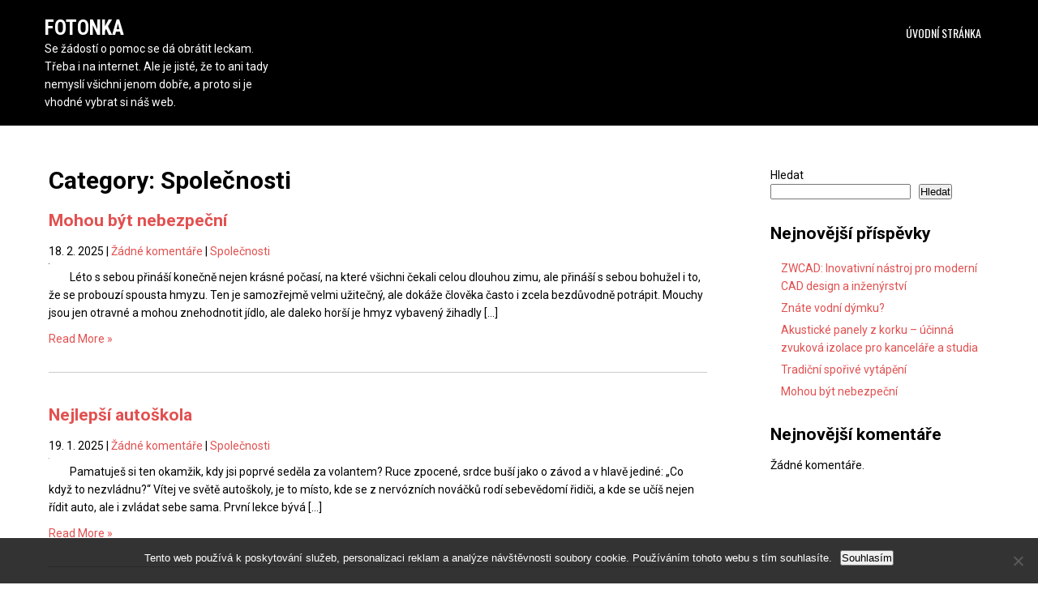

--- FILE ---
content_type: text/html; charset=UTF-8
request_url: https://www.fotonka.cz/spolecnosti/
body_size: 12260
content:
 <!DOCTYPE html>
<html lang="cs">
<head>
<meta charset="UTF-8">
<meta name="viewport" content="width=device-width">
<link rel="profile" href="http://gmpg.org/xfn/11">
<link rel="pingback" href="https://www.fotonka.cz/xmlrpc.php">
<meta name='robots' content='index, follow, max-image-preview:large, max-snippet:-1, max-video-preview:-1' />

	<!-- This site is optimized with the Yoast SEO plugin v26.8 - https://yoast.com/product/yoast-seo-wordpress/ -->
	<title>Společnosti | Fotonka</title>
	<link rel="canonical" href="https://www.fotonka.cz/spolecnosti/" />
	<link rel="next" href="https://www.fotonka.cz/spolecnosti/page/2/" />
	<meta property="og:locale" content="cs_CZ" />
	<meta property="og:type" content="article" />
	<meta property="og:title" content="Společnosti | Fotonka" />
	<meta property="og:url" content="https://www.fotonka.cz/spolecnosti/" />
	<meta property="og:site_name" content="Fotonka" />
	<meta name="twitter:card" content="summary_large_image" />
	<!-- / Yoast SEO plugin. -->


<link rel='dns-prefetch' href='//fonts.googleapis.com' />
<style id='wp-img-auto-sizes-contain-inline-css' type='text/css'>
img:is([sizes=auto i],[sizes^="auto," i]){contain-intrinsic-size:3000px 1500px}
/*# sourceURL=wp-img-auto-sizes-contain-inline-css */
</style>
<style id='wp-block-library-inline-css' type='text/css'>
:root{--wp-block-synced-color:#7a00df;--wp-block-synced-color--rgb:122,0,223;--wp-bound-block-color:var(--wp-block-synced-color);--wp-editor-canvas-background:#ddd;--wp-admin-theme-color:#007cba;--wp-admin-theme-color--rgb:0,124,186;--wp-admin-theme-color-darker-10:#006ba1;--wp-admin-theme-color-darker-10--rgb:0,107,160.5;--wp-admin-theme-color-darker-20:#005a87;--wp-admin-theme-color-darker-20--rgb:0,90,135;--wp-admin-border-width-focus:2px}@media (min-resolution:192dpi){:root{--wp-admin-border-width-focus:1.5px}}.wp-element-button{cursor:pointer}:root .has-very-light-gray-background-color{background-color:#eee}:root .has-very-dark-gray-background-color{background-color:#313131}:root .has-very-light-gray-color{color:#eee}:root .has-very-dark-gray-color{color:#313131}:root .has-vivid-green-cyan-to-vivid-cyan-blue-gradient-background{background:linear-gradient(135deg,#00d084,#0693e3)}:root .has-purple-crush-gradient-background{background:linear-gradient(135deg,#34e2e4,#4721fb 50%,#ab1dfe)}:root .has-hazy-dawn-gradient-background{background:linear-gradient(135deg,#faaca8,#dad0ec)}:root .has-subdued-olive-gradient-background{background:linear-gradient(135deg,#fafae1,#67a671)}:root .has-atomic-cream-gradient-background{background:linear-gradient(135deg,#fdd79a,#004a59)}:root .has-nightshade-gradient-background{background:linear-gradient(135deg,#330968,#31cdcf)}:root .has-midnight-gradient-background{background:linear-gradient(135deg,#020381,#2874fc)}:root{--wp--preset--font-size--normal:16px;--wp--preset--font-size--huge:42px}.has-regular-font-size{font-size:1em}.has-larger-font-size{font-size:2.625em}.has-normal-font-size{font-size:var(--wp--preset--font-size--normal)}.has-huge-font-size{font-size:var(--wp--preset--font-size--huge)}.has-text-align-center{text-align:center}.has-text-align-left{text-align:left}.has-text-align-right{text-align:right}.has-fit-text{white-space:nowrap!important}#end-resizable-editor-section{display:none}.aligncenter{clear:both}.items-justified-left{justify-content:flex-start}.items-justified-center{justify-content:center}.items-justified-right{justify-content:flex-end}.items-justified-space-between{justify-content:space-between}.screen-reader-text{border:0;clip-path:inset(50%);height:1px;margin:-1px;overflow:hidden;padding:0;position:absolute;width:1px;word-wrap:normal!important}.screen-reader-text:focus{background-color:#ddd;clip-path:none;color:#444;display:block;font-size:1em;height:auto;left:5px;line-height:normal;padding:15px 23px 14px;text-decoration:none;top:5px;width:auto;z-index:100000}html :where(.has-border-color){border-style:solid}html :where([style*=border-top-color]){border-top-style:solid}html :where([style*=border-right-color]){border-right-style:solid}html :where([style*=border-bottom-color]){border-bottom-style:solid}html :where([style*=border-left-color]){border-left-style:solid}html :where([style*=border-width]){border-style:solid}html :where([style*=border-top-width]){border-top-style:solid}html :where([style*=border-right-width]){border-right-style:solid}html :where([style*=border-bottom-width]){border-bottom-style:solid}html :where([style*=border-left-width]){border-left-style:solid}html :where(img[class*=wp-image-]){height:auto;max-width:100%}:where(figure){margin:0 0 1em}html :where(.is-position-sticky){--wp-admin--admin-bar--position-offset:var(--wp-admin--admin-bar--height,0px)}@media screen and (max-width:600px){html :where(.is-position-sticky){--wp-admin--admin-bar--position-offset:0px}}

/*# sourceURL=wp-block-library-inline-css */
</style><style id='wp-block-heading-inline-css' type='text/css'>
h1:where(.wp-block-heading).has-background,h2:where(.wp-block-heading).has-background,h3:where(.wp-block-heading).has-background,h4:where(.wp-block-heading).has-background,h5:where(.wp-block-heading).has-background,h6:where(.wp-block-heading).has-background{padding:1.25em 2.375em}h1.has-text-align-left[style*=writing-mode]:where([style*=vertical-lr]),h1.has-text-align-right[style*=writing-mode]:where([style*=vertical-rl]),h2.has-text-align-left[style*=writing-mode]:where([style*=vertical-lr]),h2.has-text-align-right[style*=writing-mode]:where([style*=vertical-rl]),h3.has-text-align-left[style*=writing-mode]:where([style*=vertical-lr]),h3.has-text-align-right[style*=writing-mode]:where([style*=vertical-rl]),h4.has-text-align-left[style*=writing-mode]:where([style*=vertical-lr]),h4.has-text-align-right[style*=writing-mode]:where([style*=vertical-rl]),h5.has-text-align-left[style*=writing-mode]:where([style*=vertical-lr]),h5.has-text-align-right[style*=writing-mode]:where([style*=vertical-rl]),h6.has-text-align-left[style*=writing-mode]:where([style*=vertical-lr]),h6.has-text-align-right[style*=writing-mode]:where([style*=vertical-rl]){rotate:180deg}
/*# sourceURL=https://www.fotonka.cz/wp-includes/blocks/heading/style.min.css */
</style>
<style id='wp-block-latest-comments-inline-css' type='text/css'>
ol.wp-block-latest-comments{box-sizing:border-box;margin-left:0}:where(.wp-block-latest-comments:not([style*=line-height] .wp-block-latest-comments__comment)){line-height:1.1}:where(.wp-block-latest-comments:not([style*=line-height] .wp-block-latest-comments__comment-excerpt p)){line-height:1.8}.has-dates :where(.wp-block-latest-comments:not([style*=line-height])),.has-excerpts :where(.wp-block-latest-comments:not([style*=line-height])){line-height:1.5}.wp-block-latest-comments .wp-block-latest-comments{padding-left:0}.wp-block-latest-comments__comment{list-style:none;margin-bottom:1em}.has-avatars .wp-block-latest-comments__comment{list-style:none;min-height:2.25em}.has-avatars .wp-block-latest-comments__comment .wp-block-latest-comments__comment-excerpt,.has-avatars .wp-block-latest-comments__comment .wp-block-latest-comments__comment-meta{margin-left:3.25em}.wp-block-latest-comments__comment-excerpt p{font-size:.875em;margin:.36em 0 1.4em}.wp-block-latest-comments__comment-date{display:block;font-size:.75em}.wp-block-latest-comments .avatar,.wp-block-latest-comments__comment-avatar{border-radius:1.5em;display:block;float:left;height:2.5em;margin-right:.75em;width:2.5em}.wp-block-latest-comments[class*=-font-size] a,.wp-block-latest-comments[style*=font-size] a{font-size:inherit}
/*# sourceURL=https://www.fotonka.cz/wp-includes/blocks/latest-comments/style.min.css */
</style>
<style id='wp-block-latest-posts-inline-css' type='text/css'>
.wp-block-latest-posts{box-sizing:border-box}.wp-block-latest-posts.alignleft{margin-right:2em}.wp-block-latest-posts.alignright{margin-left:2em}.wp-block-latest-posts.wp-block-latest-posts__list{list-style:none}.wp-block-latest-posts.wp-block-latest-posts__list li{clear:both;overflow-wrap:break-word}.wp-block-latest-posts.is-grid{display:flex;flex-wrap:wrap}.wp-block-latest-posts.is-grid li{margin:0 1.25em 1.25em 0;width:100%}@media (min-width:600px){.wp-block-latest-posts.columns-2 li{width:calc(50% - .625em)}.wp-block-latest-posts.columns-2 li:nth-child(2n){margin-right:0}.wp-block-latest-posts.columns-3 li{width:calc(33.33333% - .83333em)}.wp-block-latest-posts.columns-3 li:nth-child(3n){margin-right:0}.wp-block-latest-posts.columns-4 li{width:calc(25% - .9375em)}.wp-block-latest-posts.columns-4 li:nth-child(4n){margin-right:0}.wp-block-latest-posts.columns-5 li{width:calc(20% - 1em)}.wp-block-latest-posts.columns-5 li:nth-child(5n){margin-right:0}.wp-block-latest-posts.columns-6 li{width:calc(16.66667% - 1.04167em)}.wp-block-latest-posts.columns-6 li:nth-child(6n){margin-right:0}}:root :where(.wp-block-latest-posts.is-grid){padding:0}:root :where(.wp-block-latest-posts.wp-block-latest-posts__list){padding-left:0}.wp-block-latest-posts__post-author,.wp-block-latest-posts__post-date{display:block;font-size:.8125em}.wp-block-latest-posts__post-excerpt,.wp-block-latest-posts__post-full-content{margin-bottom:1em;margin-top:.5em}.wp-block-latest-posts__featured-image a{display:inline-block}.wp-block-latest-posts__featured-image img{height:auto;max-width:100%;width:auto}.wp-block-latest-posts__featured-image.alignleft{float:left;margin-right:1em}.wp-block-latest-posts__featured-image.alignright{float:right;margin-left:1em}.wp-block-latest-posts__featured-image.aligncenter{margin-bottom:1em;text-align:center}
/*# sourceURL=https://www.fotonka.cz/wp-includes/blocks/latest-posts/style.min.css */
</style>
<style id='wp-block-search-inline-css' type='text/css'>
.wp-block-search__button{margin-left:10px;word-break:normal}.wp-block-search__button.has-icon{line-height:0}.wp-block-search__button svg{height:1.25em;min-height:24px;min-width:24px;width:1.25em;fill:currentColor;vertical-align:text-bottom}:where(.wp-block-search__button){border:1px solid #ccc;padding:6px 10px}.wp-block-search__inside-wrapper{display:flex;flex:auto;flex-wrap:nowrap;max-width:100%}.wp-block-search__label{width:100%}.wp-block-search.wp-block-search__button-only .wp-block-search__button{box-sizing:border-box;display:flex;flex-shrink:0;justify-content:center;margin-left:0;max-width:100%}.wp-block-search.wp-block-search__button-only .wp-block-search__inside-wrapper{min-width:0!important;transition-property:width}.wp-block-search.wp-block-search__button-only .wp-block-search__input{flex-basis:100%;transition-duration:.3s}.wp-block-search.wp-block-search__button-only.wp-block-search__searchfield-hidden,.wp-block-search.wp-block-search__button-only.wp-block-search__searchfield-hidden .wp-block-search__inside-wrapper{overflow:hidden}.wp-block-search.wp-block-search__button-only.wp-block-search__searchfield-hidden .wp-block-search__input{border-left-width:0!important;border-right-width:0!important;flex-basis:0;flex-grow:0;margin:0;min-width:0!important;padding-left:0!important;padding-right:0!important;width:0!important}:where(.wp-block-search__input){appearance:none;border:1px solid #949494;flex-grow:1;font-family:inherit;font-size:inherit;font-style:inherit;font-weight:inherit;letter-spacing:inherit;line-height:inherit;margin-left:0;margin-right:0;min-width:3rem;padding:8px;text-decoration:unset!important;text-transform:inherit}:where(.wp-block-search__button-inside .wp-block-search__inside-wrapper){background-color:#fff;border:1px solid #949494;box-sizing:border-box;padding:4px}:where(.wp-block-search__button-inside .wp-block-search__inside-wrapper) .wp-block-search__input{border:none;border-radius:0;padding:0 4px}:where(.wp-block-search__button-inside .wp-block-search__inside-wrapper) .wp-block-search__input:focus{outline:none}:where(.wp-block-search__button-inside .wp-block-search__inside-wrapper) :where(.wp-block-search__button){padding:4px 8px}.wp-block-search.aligncenter .wp-block-search__inside-wrapper{margin:auto}.wp-block[data-align=right] .wp-block-search.wp-block-search__button-only .wp-block-search__inside-wrapper{float:right}
/*# sourceURL=https://www.fotonka.cz/wp-includes/blocks/search/style.min.css */
</style>
<style id='wp-block-group-inline-css' type='text/css'>
.wp-block-group{box-sizing:border-box}:where(.wp-block-group.wp-block-group-is-layout-constrained){position:relative}
/*# sourceURL=https://www.fotonka.cz/wp-includes/blocks/group/style.min.css */
</style>
<style id='global-styles-inline-css' type='text/css'>
:root{--wp--preset--aspect-ratio--square: 1;--wp--preset--aspect-ratio--4-3: 4/3;--wp--preset--aspect-ratio--3-4: 3/4;--wp--preset--aspect-ratio--3-2: 3/2;--wp--preset--aspect-ratio--2-3: 2/3;--wp--preset--aspect-ratio--16-9: 16/9;--wp--preset--aspect-ratio--9-16: 9/16;--wp--preset--color--black: #000000;--wp--preset--color--cyan-bluish-gray: #abb8c3;--wp--preset--color--white: #ffffff;--wp--preset--color--pale-pink: #f78da7;--wp--preset--color--vivid-red: #cf2e2e;--wp--preset--color--luminous-vivid-orange: #ff6900;--wp--preset--color--luminous-vivid-amber: #fcb900;--wp--preset--color--light-green-cyan: #7bdcb5;--wp--preset--color--vivid-green-cyan: #00d084;--wp--preset--color--pale-cyan-blue: #8ed1fc;--wp--preset--color--vivid-cyan-blue: #0693e3;--wp--preset--color--vivid-purple: #9b51e0;--wp--preset--gradient--vivid-cyan-blue-to-vivid-purple: linear-gradient(135deg,rgb(6,147,227) 0%,rgb(155,81,224) 100%);--wp--preset--gradient--light-green-cyan-to-vivid-green-cyan: linear-gradient(135deg,rgb(122,220,180) 0%,rgb(0,208,130) 100%);--wp--preset--gradient--luminous-vivid-amber-to-luminous-vivid-orange: linear-gradient(135deg,rgb(252,185,0) 0%,rgb(255,105,0) 100%);--wp--preset--gradient--luminous-vivid-orange-to-vivid-red: linear-gradient(135deg,rgb(255,105,0) 0%,rgb(207,46,46) 100%);--wp--preset--gradient--very-light-gray-to-cyan-bluish-gray: linear-gradient(135deg,rgb(238,238,238) 0%,rgb(169,184,195) 100%);--wp--preset--gradient--cool-to-warm-spectrum: linear-gradient(135deg,rgb(74,234,220) 0%,rgb(151,120,209) 20%,rgb(207,42,186) 40%,rgb(238,44,130) 60%,rgb(251,105,98) 80%,rgb(254,248,76) 100%);--wp--preset--gradient--blush-light-purple: linear-gradient(135deg,rgb(255,206,236) 0%,rgb(152,150,240) 100%);--wp--preset--gradient--blush-bordeaux: linear-gradient(135deg,rgb(254,205,165) 0%,rgb(254,45,45) 50%,rgb(107,0,62) 100%);--wp--preset--gradient--luminous-dusk: linear-gradient(135deg,rgb(255,203,112) 0%,rgb(199,81,192) 50%,rgb(65,88,208) 100%);--wp--preset--gradient--pale-ocean: linear-gradient(135deg,rgb(255,245,203) 0%,rgb(182,227,212) 50%,rgb(51,167,181) 100%);--wp--preset--gradient--electric-grass: linear-gradient(135deg,rgb(202,248,128) 0%,rgb(113,206,126) 100%);--wp--preset--gradient--midnight: linear-gradient(135deg,rgb(2,3,129) 0%,rgb(40,116,252) 100%);--wp--preset--font-size--small: 13px;--wp--preset--font-size--medium: 20px;--wp--preset--font-size--large: 36px;--wp--preset--font-size--x-large: 42px;--wp--preset--spacing--20: 0.44rem;--wp--preset--spacing--30: 0.67rem;--wp--preset--spacing--40: 1rem;--wp--preset--spacing--50: 1.5rem;--wp--preset--spacing--60: 2.25rem;--wp--preset--spacing--70: 3.38rem;--wp--preset--spacing--80: 5.06rem;--wp--preset--shadow--natural: 6px 6px 9px rgba(0, 0, 0, 0.2);--wp--preset--shadow--deep: 12px 12px 50px rgba(0, 0, 0, 0.4);--wp--preset--shadow--sharp: 6px 6px 0px rgba(0, 0, 0, 0.2);--wp--preset--shadow--outlined: 6px 6px 0px -3px rgb(255, 255, 255), 6px 6px rgb(0, 0, 0);--wp--preset--shadow--crisp: 6px 6px 0px rgb(0, 0, 0);}:where(.is-layout-flex){gap: 0.5em;}:where(.is-layout-grid){gap: 0.5em;}body .is-layout-flex{display: flex;}.is-layout-flex{flex-wrap: wrap;align-items: center;}.is-layout-flex > :is(*, div){margin: 0;}body .is-layout-grid{display: grid;}.is-layout-grid > :is(*, div){margin: 0;}:where(.wp-block-columns.is-layout-flex){gap: 2em;}:where(.wp-block-columns.is-layout-grid){gap: 2em;}:where(.wp-block-post-template.is-layout-flex){gap: 1.25em;}:where(.wp-block-post-template.is-layout-grid){gap: 1.25em;}.has-black-color{color: var(--wp--preset--color--black) !important;}.has-cyan-bluish-gray-color{color: var(--wp--preset--color--cyan-bluish-gray) !important;}.has-white-color{color: var(--wp--preset--color--white) !important;}.has-pale-pink-color{color: var(--wp--preset--color--pale-pink) !important;}.has-vivid-red-color{color: var(--wp--preset--color--vivid-red) !important;}.has-luminous-vivid-orange-color{color: var(--wp--preset--color--luminous-vivid-orange) !important;}.has-luminous-vivid-amber-color{color: var(--wp--preset--color--luminous-vivid-amber) !important;}.has-light-green-cyan-color{color: var(--wp--preset--color--light-green-cyan) !important;}.has-vivid-green-cyan-color{color: var(--wp--preset--color--vivid-green-cyan) !important;}.has-pale-cyan-blue-color{color: var(--wp--preset--color--pale-cyan-blue) !important;}.has-vivid-cyan-blue-color{color: var(--wp--preset--color--vivid-cyan-blue) !important;}.has-vivid-purple-color{color: var(--wp--preset--color--vivid-purple) !important;}.has-black-background-color{background-color: var(--wp--preset--color--black) !important;}.has-cyan-bluish-gray-background-color{background-color: var(--wp--preset--color--cyan-bluish-gray) !important;}.has-white-background-color{background-color: var(--wp--preset--color--white) !important;}.has-pale-pink-background-color{background-color: var(--wp--preset--color--pale-pink) !important;}.has-vivid-red-background-color{background-color: var(--wp--preset--color--vivid-red) !important;}.has-luminous-vivid-orange-background-color{background-color: var(--wp--preset--color--luminous-vivid-orange) !important;}.has-luminous-vivid-amber-background-color{background-color: var(--wp--preset--color--luminous-vivid-amber) !important;}.has-light-green-cyan-background-color{background-color: var(--wp--preset--color--light-green-cyan) !important;}.has-vivid-green-cyan-background-color{background-color: var(--wp--preset--color--vivid-green-cyan) !important;}.has-pale-cyan-blue-background-color{background-color: var(--wp--preset--color--pale-cyan-blue) !important;}.has-vivid-cyan-blue-background-color{background-color: var(--wp--preset--color--vivid-cyan-blue) !important;}.has-vivid-purple-background-color{background-color: var(--wp--preset--color--vivid-purple) !important;}.has-black-border-color{border-color: var(--wp--preset--color--black) !important;}.has-cyan-bluish-gray-border-color{border-color: var(--wp--preset--color--cyan-bluish-gray) !important;}.has-white-border-color{border-color: var(--wp--preset--color--white) !important;}.has-pale-pink-border-color{border-color: var(--wp--preset--color--pale-pink) !important;}.has-vivid-red-border-color{border-color: var(--wp--preset--color--vivid-red) !important;}.has-luminous-vivid-orange-border-color{border-color: var(--wp--preset--color--luminous-vivid-orange) !important;}.has-luminous-vivid-amber-border-color{border-color: var(--wp--preset--color--luminous-vivid-amber) !important;}.has-light-green-cyan-border-color{border-color: var(--wp--preset--color--light-green-cyan) !important;}.has-vivid-green-cyan-border-color{border-color: var(--wp--preset--color--vivid-green-cyan) !important;}.has-pale-cyan-blue-border-color{border-color: var(--wp--preset--color--pale-cyan-blue) !important;}.has-vivid-cyan-blue-border-color{border-color: var(--wp--preset--color--vivid-cyan-blue) !important;}.has-vivid-purple-border-color{border-color: var(--wp--preset--color--vivid-purple) !important;}.has-vivid-cyan-blue-to-vivid-purple-gradient-background{background: var(--wp--preset--gradient--vivid-cyan-blue-to-vivid-purple) !important;}.has-light-green-cyan-to-vivid-green-cyan-gradient-background{background: var(--wp--preset--gradient--light-green-cyan-to-vivid-green-cyan) !important;}.has-luminous-vivid-amber-to-luminous-vivid-orange-gradient-background{background: var(--wp--preset--gradient--luminous-vivid-amber-to-luminous-vivid-orange) !important;}.has-luminous-vivid-orange-to-vivid-red-gradient-background{background: var(--wp--preset--gradient--luminous-vivid-orange-to-vivid-red) !important;}.has-very-light-gray-to-cyan-bluish-gray-gradient-background{background: var(--wp--preset--gradient--very-light-gray-to-cyan-bluish-gray) !important;}.has-cool-to-warm-spectrum-gradient-background{background: var(--wp--preset--gradient--cool-to-warm-spectrum) !important;}.has-blush-light-purple-gradient-background{background: var(--wp--preset--gradient--blush-light-purple) !important;}.has-blush-bordeaux-gradient-background{background: var(--wp--preset--gradient--blush-bordeaux) !important;}.has-luminous-dusk-gradient-background{background: var(--wp--preset--gradient--luminous-dusk) !important;}.has-pale-ocean-gradient-background{background: var(--wp--preset--gradient--pale-ocean) !important;}.has-electric-grass-gradient-background{background: var(--wp--preset--gradient--electric-grass) !important;}.has-midnight-gradient-background{background: var(--wp--preset--gradient--midnight) !important;}.has-small-font-size{font-size: var(--wp--preset--font-size--small) !important;}.has-medium-font-size{font-size: var(--wp--preset--font-size--medium) !important;}.has-large-font-size{font-size: var(--wp--preset--font-size--large) !important;}.has-x-large-font-size{font-size: var(--wp--preset--font-size--x-large) !important;}
/*# sourceURL=global-styles-inline-css */
</style>

<style id='classic-theme-styles-inline-css' type='text/css'>
/*! This file is auto-generated */
.wp-block-button__link{color:#fff;background-color:#32373c;border-radius:9999px;box-shadow:none;text-decoration:none;padding:calc(.667em + 2px) calc(1.333em + 2px);font-size:1.125em}.wp-block-file__button{background:#32373c;color:#fff;text-decoration:none}
/*# sourceURL=/wp-includes/css/classic-themes.min.css */
</style>
<link rel='stylesheet' id='cookie-notice-front-css' href='https://www.fotonka.cz/wp-content/plugins/cookie-notice/css/front.min.css?ver=2.5.11' type='text/css' media='all' />
<link rel='stylesheet' id='kk-star-ratings-css' href='https://www.fotonka.cz/wp-content/plugins/kk-star-ratings/src/core/public/css/kk-star-ratings.min.css?ver=5.4.10.3' type='text/css' media='all' />
<link rel='stylesheet' id='cardio-font-css' href='//fonts.googleapis.com/css?family=Oswald%3A300%2C400%2C600%2C700%2C800%2C900%7CRoboto%3A400%2C700%7CRoboto+Condensed%3A400%2C700&#038;ver=6.9' type='text/css' media='all' />
<link rel='stylesheet' id='cardio-basic-style-css' href='https://www.fotonka.cz/wp-content/themes/cardio/style.css?ver=6.9' type='text/css' media='all' />
<link rel='stylesheet' id='cardio-responsive-style-css' href='https://www.fotonka.cz/wp-content/themes/cardio/css/theme-responsive.css?ver=6.9' type='text/css' media='all' />
<link rel='stylesheet' id='nivo-slider-css' href='https://www.fotonka.cz/wp-content/themes/cardio/css/nivo-slider.css?ver=6.9' type='text/css' media='all' />
<link rel='stylesheet' id='font-awesome-css' href='https://www.fotonka.cz/wp-content/themes/cardio/css/font-awesome.css?ver=6.9' type='text/css' media='all' />
<script type="text/javascript" src="https://www.fotonka.cz/wp-includes/js/jquery/jquery.min.js?ver=3.7.1" id="jquery-core-js"></script>
<script type="text/javascript" src="https://www.fotonka.cz/wp-includes/js/jquery/jquery-migrate.min.js?ver=3.4.1" id="jquery-migrate-js"></script>
<script type="text/javascript" src="https://www.fotonka.cz/wp-content/themes/cardio/js/jquery.nivo.slider.js?ver=6.9" id="jquery-nivo-slider-js"></script>
<script type="text/javascript" src="https://www.fotonka.cz/wp-content/themes/cardio/js/custom.js?ver=6.9" id="cardio-customscripts-js"></script>
<link rel="alternate" type="application/ld+json" href="https://www.fotonka.cz/spolecnosti/?format=application/ld+json" title="Structured Descriptor Document (JSON-LD format)"><script type="application/ld+json" data-source="DataFeed:WordPress" data-schema="724-post-Default">{"@context":"https:\/\/schema.org\/","@type":"CollectionPage","@id":"https:\/\/www.fotonka.cz\/spolecnosti\/#CollectionPage","headline":"Spole\u010dnosti Category","description":"","url":"https:\/\/www.fotonka.cz\/spolecnosti\/","hasPart":[{"@type":"Article","@id":"https:\/\/www.fotonka.cz\/mohou-byt-nebezpecni\/","headline":"Mohou b\u00fdt nebezpe\u010dn\u00ed","url":"https:\/\/www.fotonka.cz\/mohou-byt-nebezpecni\/","datePublished":"2025-02-18","dateModified":"2025-02-18","mainEntityOfPage":"https:\/\/www.fotonka.cz\/mohou-byt-nebezpecni\/","author":{"@type":"Person","@id":"https:\/\/www.fotonka.cz\/author\/#Person","name":"","url":"https:\/\/www.fotonka.cz\/author\/","identifier":1,"image":{"@type":"ImageObject","@id":"https:\/\/secure.gravatar.com\/avatar\/091b4d684e9af597ec9885a078917281e353fb1084ff05c94355123dbb14e899?s=96&d=mm&r=g","url":"https:\/\/secure.gravatar.com\/avatar\/091b4d684e9af597ec9885a078917281e353fb1084ff05c94355123dbb14e899?s=96&d=mm&r=g","height":96,"width":96}},"publisher":{"@type":"Organization","name":"fotonka.cz","logo":{"@type":"ImageObject","@id":"\/logo.png","url":"\/logo.png","width":600,"height":60}},"image":{"@type":"ImageObject","@id":"https:\/\/www.fotonka.cz\/wp-content\/uploads\/pexels-merlin-16839464.jpg","url":"https:\/\/www.fotonka.cz\/wp-content\/uploads\/pexels-merlin-16839464.jpg","height":0,"width":0},"keywords":null},{"@type":"Article","@id":"https:\/\/www.fotonka.cz\/nejlepsi-autoskola\/","headline":"Nejlep\u0161\u00ed auto\u0161kola","url":"https:\/\/www.fotonka.cz\/nejlepsi-autoskola\/","datePublished":"2025-01-19","dateModified":"2025-01-19","mainEntityOfPage":"https:\/\/www.fotonka.cz\/nejlepsi-autoskola\/","author":{"@type":"Person","@id":"https:\/\/www.fotonka.cz\/author\/#Person","name":"","url":"https:\/\/www.fotonka.cz\/author\/","identifier":1,"image":{"@type":"ImageObject","@id":"https:\/\/secure.gravatar.com\/avatar\/091b4d684e9af597ec9885a078917281e353fb1084ff05c94355123dbb14e899?s=96&d=mm&r=g","url":"https:\/\/secure.gravatar.com\/avatar\/091b4d684e9af597ec9885a078917281e353fb1084ff05c94355123dbb14e899?s=96&d=mm&r=g","height":96,"width":96}},"publisher":{"@type":"Organization","name":"fotonka.cz","logo":{"@type":"ImageObject","@id":"\/logo.png","url":"\/logo.png","width":600,"height":60}},"image":{"@type":"ImageObject","@id":"https:\/\/www.fotonka.cz\/wp-content\/uploads\/aquaplaning-397359_640_5.jpg","url":"https:\/\/www.fotonka.cz\/wp-content\/uploads\/aquaplaning-397359_640_5.jpg","height":0,"width":0},"keywords":null},{"@type":"Article","@id":"https:\/\/www.fotonka.cz\/nechcete-chodit-do-prace\/","headline":"Nechcete chodit do pr\u00e1ce?","url":"https:\/\/www.fotonka.cz\/nechcete-chodit-do-prace\/","datePublished":"2024-05-13","dateModified":"2024-05-13","mainEntityOfPage":"https:\/\/www.fotonka.cz\/nechcete-chodit-do-prace\/","author":{"@type":"Person","@id":"https:\/\/www.fotonka.cz\/author\/#Person","name":"","url":"https:\/\/www.fotonka.cz\/author\/","identifier":1,"image":{"@type":"ImageObject","@id":"https:\/\/secure.gravatar.com\/avatar\/091b4d684e9af597ec9885a078917281e353fb1084ff05c94355123dbb14e899?s=96&d=mm&r=g","url":"https:\/\/secure.gravatar.com\/avatar\/091b4d684e9af597ec9885a078917281e353fb1084ff05c94355123dbb14e899?s=96&d=mm&r=g","height":96,"width":96}},"publisher":{"@type":"Organization","name":"fotonka.cz","logo":{"@type":"ImageObject","@id":"\/logo.png","url":"\/logo.png","width":600,"height":60}},"image":{"@type":"ImageObject","@id":"https:\/\/www.fotonka.cz\/wp-content\/uploads\/marketing-998561_640.jpg","url":"https:\/\/www.fotonka.cz\/wp-content\/uploads\/marketing-998561_640.jpg","height":0,"width":0},"keywords":null},{"@type":"Article","@id":"https:\/\/www.fotonka.cz\/proc-se-odstehovat-do-chorvatska\/","headline":"Pro\u010d se odst\u011bhovat do Chorvatska","url":"https:\/\/www.fotonka.cz\/proc-se-odstehovat-do-chorvatska\/","datePublished":"2024-04-20","dateModified":"2024-05-20","mainEntityOfPage":"https:\/\/www.fotonka.cz\/proc-se-odstehovat-do-chorvatska\/","author":{"@type":"Person","@id":"https:\/\/www.fotonka.cz\/author\/#Person","name":"","url":"https:\/\/www.fotonka.cz\/author\/","identifier":1,"image":{"@type":"ImageObject","@id":"https:\/\/secure.gravatar.com\/avatar\/091b4d684e9af597ec9885a078917281e353fb1084ff05c94355123dbb14e899?s=96&d=mm&r=g","url":"https:\/\/secure.gravatar.com\/avatar\/091b4d684e9af597ec9885a078917281e353fb1084ff05c94355123dbb14e899?s=96&d=mm&r=g","height":96,"width":96}},"publisher":{"@type":"Organization","name":"fotonka.cz","logo":{"@type":"ImageObject","@id":"\/logo.png","url":"\/logo.png","width":600,"height":60}},"image":{"@type":"ImageObject","@id":"https:\/\/www.fotonka.cz\/wp-content\/uploads\/croatia-3597061_640.jpg","url":"https:\/\/www.fotonka.cz\/wp-content\/uploads\/croatia-3597061_640.jpg","height":0,"width":0},"keywords":null},{"@type":"Article","@id":"https:\/\/www.fotonka.cz\/pozor-na-stenice\/","headline":"Pozor na \u0161t\u011bnice","url":"https:\/\/www.fotonka.cz\/pozor-na-stenice\/","datePublished":"2024-03-16","dateModified":"2024-04-16","mainEntityOfPage":"https:\/\/www.fotonka.cz\/pozor-na-stenice\/","author":{"@type":"Person","@id":"https:\/\/www.fotonka.cz\/author\/#Person","name":"","url":"https:\/\/www.fotonka.cz\/author\/","identifier":1,"image":{"@type":"ImageObject","@id":"https:\/\/secure.gravatar.com\/avatar\/091b4d684e9af597ec9885a078917281e353fb1084ff05c94355123dbb14e899?s=96&d=mm&r=g","url":"https:\/\/secure.gravatar.com\/avatar\/091b4d684e9af597ec9885a078917281e353fb1084ff05c94355123dbb14e899?s=96&d=mm&r=g","height":96,"width":96}},"publisher":{"@type":"Organization","name":"fotonka.cz","logo":{"@type":"ImageObject","@id":"\/logo.png","url":"\/logo.png","width":600,"height":60}},"image":{"@type":"ImageObject","@id":"https:\/\/www.fotonka.cz\/wp-content\/uploads\/dill-7346499_960_720.jpg","url":"https:\/\/www.fotonka.cz\/wp-content\/uploads\/dill-7346499_960_720.jpg","height":0,"width":0},"keywords":null},{"@type":"Article","@id":"https:\/\/www.fotonka.cz\/vyhodna-kancelar\/","headline":"V\u00fdhodn\u00e1 kancel\u00e1\u0159","url":"https:\/\/www.fotonka.cz\/vyhodna-kancelar\/","datePublished":"2024-02-28","dateModified":"2024-03-28","mainEntityOfPage":"https:\/\/www.fotonka.cz\/vyhodna-kancelar\/","author":{"@type":"Person","@id":"https:\/\/www.fotonka.cz\/author\/#Person","name":"","url":"https:\/\/www.fotonka.cz\/author\/","identifier":1,"image":{"@type":"ImageObject","@id":"https:\/\/secure.gravatar.com\/avatar\/091b4d684e9af597ec9885a078917281e353fb1084ff05c94355123dbb14e899?s=96&d=mm&r=g","url":"https:\/\/secure.gravatar.com\/avatar\/091b4d684e9af597ec9885a078917281e353fb1084ff05c94355123dbb14e899?s=96&d=mm&r=g","height":96,"width":96}},"publisher":{"@type":"Organization","name":"fotonka.cz","logo":{"@type":"ImageObject","@id":"\/logo.png","url":"\/logo.png","width":600,"height":60}},"image":{"@type":"ImageObject","@id":"https:\/\/www.fotonka.cz\/wp-content\/uploads\/laptops-593296_1280_2.jpg","url":"https:\/\/www.fotonka.cz\/wp-content\/uploads\/laptops-593296_1280_2.jpg","height":0,"width":0},"keywords":null},{"@type":"Article","@id":"https:\/\/www.fotonka.cz\/jak-spravne-tvorit-webove-aplikace\/","headline":"Jak spr\u00e1vn\u011b tvo\u0159it webov\u00e9 aplikace?","url":"https:\/\/www.fotonka.cz\/jak-spravne-tvorit-webove-aplikace\/","datePublished":"2024-02-13","dateModified":"2024-02-13","mainEntityOfPage":"https:\/\/www.fotonka.cz\/jak-spravne-tvorit-webove-aplikace\/","author":{"@type":"Person","@id":"https:\/\/www.fotonka.cz\/author\/#Person","name":"","url":"https:\/\/www.fotonka.cz\/author\/","identifier":1,"image":{"@type":"ImageObject","@id":"https:\/\/secure.gravatar.com\/avatar\/091b4d684e9af597ec9885a078917281e353fb1084ff05c94355123dbb14e899?s=96&d=mm&r=g","url":"https:\/\/secure.gravatar.com\/avatar\/091b4d684e9af597ec9885a078917281e353fb1084ff05c94355123dbb14e899?s=96&d=mm&r=g","height":96,"width":96}},"publisher":{"@type":"Organization","name":"fotonka.cz","logo":{"@type":"ImageObject","@id":"\/logo.png","url":"\/logo.png","width":600,"height":60}},"image":{"@type":"ImageObject","@id":"https:\/\/www.fotonka.cz\/wp-content\/uploads\/ux-788002_640_2.jpg","url":"https:\/\/www.fotonka.cz\/wp-content\/uploads\/ux-788002_640_2.jpg","height":0,"width":0},"keywords":null},{"@type":"Article","@id":"https:\/\/www.fotonka.cz\/udrzba-a-servis-pocitace\/","headline":"\u00dadr\u017eba a servis po\u010d\u00edta\u010de","url":"https:\/\/www.fotonka.cz\/udrzba-a-servis-pocitace\/","datePublished":"2023-12-29","dateModified":"2023-12-29","mainEntityOfPage":"https:\/\/www.fotonka.cz\/udrzba-a-servis-pocitace\/","author":{"@type":"Person","@id":"https:\/\/www.fotonka.cz\/author\/#Person","name":"","url":"https:\/\/www.fotonka.cz\/author\/","identifier":1,"image":{"@type":"ImageObject","@id":"https:\/\/secure.gravatar.com\/avatar\/091b4d684e9af597ec9885a078917281e353fb1084ff05c94355123dbb14e899?s=96&d=mm&r=g","url":"https:\/\/secure.gravatar.com\/avatar\/091b4d684e9af597ec9885a078917281e353fb1084ff05c94355123dbb14e899?s=96&d=mm&r=g","height":96,"width":96}},"publisher":{"@type":"Organization","name":"fotonka.cz","logo":{"@type":"ImageObject","@id":"\/logo.png","url":"\/logo.png","width":600,"height":60}},"image":{"@type":"ImageObject","@id":"https:\/\/www.fotonka.cz\/wp-content\/uploads\/keyboard-561016_1280.jpg","url":"https:\/\/www.fotonka.cz\/wp-content\/uploads\/keyboard-561016_1280.jpg","height":0,"width":0},"keywords":null},{"@type":"Article","@id":"https:\/\/www.fotonka.cz\/elektrinu-potrebujeme\/","headline":"Elekt\u0159inu pot\u0159ebujeme","url":"https:\/\/www.fotonka.cz\/elektrinu-potrebujeme\/","datePublished":"2023-12-22","dateModified":"2024-01-23","mainEntityOfPage":"https:\/\/www.fotonka.cz\/elektrinu-potrebujeme\/","author":{"@type":"Person","@id":"https:\/\/www.fotonka.cz\/author\/#Person","name":"","url":"https:\/\/www.fotonka.cz\/author\/","identifier":1,"image":{"@type":"ImageObject","@id":"https:\/\/secure.gravatar.com\/avatar\/091b4d684e9af597ec9885a078917281e353fb1084ff05c94355123dbb14e899?s=96&d=mm&r=g","url":"https:\/\/secure.gravatar.com\/avatar\/091b4d684e9af597ec9885a078917281e353fb1084ff05c94355123dbb14e899?s=96&d=mm&r=g","height":96,"width":96}},"publisher":{"@type":"Organization","name":"fotonka.cz","logo":{"@type":"ImageObject","@id":"\/logo.png","url":"\/logo.png","width":600,"height":60}},"image":{"@type":"ImageObject","@id":"https:\/\/www.fotonka.cz\/wp-content\/uploads\/ellllll.jpg","url":"https:\/\/www.fotonka.cz\/wp-content\/uploads\/ellllll.jpg","height":0,"width":0},"keywords":null},{"@type":"Article","@id":"https:\/\/www.fotonka.cz\/nakup-ojeteho-vozu\/","headline":"N\u00e1kup ojet\u00e9ho vozu","url":"https:\/\/www.fotonka.cz\/nakup-ojeteho-vozu\/","datePublished":"2023-12-16","dateModified":"2023-12-16","mainEntityOfPage":"https:\/\/www.fotonka.cz\/nakup-ojeteho-vozu\/","author":{"@type":"Person","@id":"https:\/\/www.fotonka.cz\/author\/#Person","name":"","url":"https:\/\/www.fotonka.cz\/author\/","identifier":1,"image":{"@type":"ImageObject","@id":"https:\/\/secure.gravatar.com\/avatar\/091b4d684e9af597ec9885a078917281e353fb1084ff05c94355123dbb14e899?s=96&d=mm&r=g","url":"https:\/\/secure.gravatar.com\/avatar\/091b4d684e9af597ec9885a078917281e353fb1084ff05c94355123dbb14e899?s=96&d=mm&r=g","height":96,"width":96}},"publisher":{"@type":"Organization","name":"fotonka.cz","logo":{"@type":"ImageObject","@id":"\/logo.png","url":"\/logo.png","width":600,"height":60}},"image":{"@type":"ImageObject","@id":"https:\/\/www.fotonka.cz\/wp-content\/uploads\/car-604019_1280_9.jpg","url":"https:\/\/www.fotonka.cz\/wp-content\/uploads\/car-604019_1280_9.jpg","height":0,"width":0},"keywords":null}]}</script>
<link rel="icon" type="image/png" href="/wp-content/uploads/fbrfg/favicon-96x96.png" sizes="96x96" />
<link rel="icon" type="image/svg+xml" href="/wp-content/uploads/fbrfg/favicon.svg" />
<link rel="shortcut icon" href="/wp-content/uploads/fbrfg/favicon.ico" />
<link rel="apple-touch-icon" sizes="180x180" href="/wp-content/uploads/fbrfg/apple-touch-icon.png" />
<link rel="manifest" href="/wp-content/uploads/fbrfg/site.webmanifest" />        <style>
				a, 
				.tm_client strong,
				.postmeta a:hover,
				#sidebar ul li a:hover,
				.blog-post h3.entry-title,
				.woocommerce ul.products li.product .price,
				.top-social a:hover,
				.footer-menu ul li a:hover,
				.logo a:hover{
					color:#e25050;
				}
				a.blog-more:hover,
				.nav-links .current, 
				.nav-links a:hover,
				#commentform input#submit,
				input.search-submit,
				.nivo-controlNav a.active,
				.blog-date .date,
				a.read-more:hover,
				.main-nav ul li a:hover,
				#slider .top-bar h2,
				.entry-content p input[type="submit"],
				.main-nav ul li:hover a.parent,
				.toggle a{
					background-color:#e25050;
				}
				.welcome-box{
					border:1px solid #e25050;
				}
				@media screen and (min-width:1025px){
					.main-nav ul li:hover ul{background-color:#e25050;}
				}
		</style>
		<style type="text/css">
			.header{
			background: url() no-repeat;
			background-position: center top;
		}
		.logo h1 a{color:#fff}
		
	</style>
	</head>

<body class="archive category category-spolecnosti category-4 wp-theme-cardio cookies-not-set">
		<div id="header">
            <div class="container">	
                   	<div class="logo">
													<h1><a href="https://www.fotonka.cz/" rel="home">Fotonka</a></h1>

											<p>
Se žádostí o pomoc se dá obrátit leckam. Třeba i na internet. Ale je jisté, že to ani tady nemyslí všichni jenom dobře, a proto si je vhodné vybrat si náš web.</p>
											</div>		
						<div class="toggle">
							<a class="toggleMenu" href="#">Menu</a>
						</div> 						
						<div class="main-nav">
							<div class="menu"><ul>
<li ><a href="https://www.fotonka.cz/">Úvodní stránka</a></li></ul></div>
							
						</div>						
				<div class="clear"></div>
            </div><!--container-->               
		</div><!-- header -->	
			
    
      <div class="main-container"> 
      		          
         
<div class="content-area">
    <div class="middle-align content_sidebar">
        <div class="site-main" id="sitemain">
            <header class="page-header">
				<h1 class="page-title">Category: Společnosti</h1>
            </header><!-- .page-header -->
							                                    <div class="blog-post-repeat">
    <article id="post-621" class="post-621 post type-post status-publish format-standard has-post-thumbnail hentry category-spolecnosti">
        <header class="entry-header">
            <h2 class="entry-title"><a href="https://www.fotonka.cz/mohou-byt-nebezpecni/" rel="bookmark">Mohou být nebezpeční</a></h2>
                            <div class="postmeta">
                    <div class="post-date">18. 2. 2025</div><!-- post-date -->
                    <div class="post-comment"> | <a href="https://www.fotonka.cz/mohou-byt-nebezpecni/#respond">Žádné komentáře</a></div>
                    <div class="post-categories"> | <a href="https://www.fotonka.cz/spolecnosti/" rel="category tag">Společnosti</a></div>
                    <div class="clear"></div>
                </div><!-- postmeta -->
            	        	            <div class="post-thumb"><img width="1" height="1" src="https://www.fotonka.cz/wp-content/uploads/pexels-merlin-16839464.jpg" class="alignleft wp-post-image" alt="" decoding="async" />	                    </div><!-- post-thumb -->
        </header><!-- .entry-header -->
    
                    <div class="entry-summary">
                <p>Léto s sebou přináší konečně nejen krásné počasí, na které všichni čekali celou dlouhou zimu, ale přináší s sebou bohužel i to, že se probouzí spousta hmyzu. Ten je samozřejmě velmi užitečný, ale dokáže člověka často i zcela bezdůvodně potrápit. Mouchy jsou jen otravné a mohou znehodnotit jídlo, ale daleko horší je hmyz vybavený žihadly [&hellip;]</p>
                <p class="read-more"><a href="https://www.fotonka.cz/mohou-byt-nebezpecni/">Read More &raquo;</a></p>
            </div><!-- .entry-summary -->
            
        <footer class="entry-meta" style="display:none;">
                                            <span class="cat-links">
                    Posted in <a href="https://www.fotonka.cz/spolecnosti/" rel="category tag">Společnosti</a>                </span>
                    
                                
                
                    </footer><!-- .entry-meta -->
    </article><!-- #post-## -->
    <div class="spacer20"></div>
</div><!-- blog-post-repeat -->                                    <div class="blog-post-repeat">
    <article id="post-571" class="post-571 post type-post status-publish format-standard has-post-thumbnail hentry category-spolecnosti">
        <header class="entry-header">
            <h2 class="entry-title"><a href="https://www.fotonka.cz/nejlepsi-autoskola/" rel="bookmark">Nejlepší autoškola</a></h2>
                            <div class="postmeta">
                    <div class="post-date">19. 1. 2025</div><!-- post-date -->
                    <div class="post-comment"> | <a href="https://www.fotonka.cz/nejlepsi-autoskola/#respond">Žádné komentáře</a></div>
                    <div class="post-categories"> | <a href="https://www.fotonka.cz/spolecnosti/" rel="category tag">Společnosti</a></div>
                    <div class="clear"></div>
                </div><!-- postmeta -->
            	        	            <div class="post-thumb"><img width="1" height="1" src="https://www.fotonka.cz/wp-content/uploads/aquaplaning-397359_640_5.jpg" class="alignleft wp-post-image" alt="" decoding="async" />	                    </div><!-- post-thumb -->
        </header><!-- .entry-header -->
    
                    <div class="entry-summary">
                <p>Pamatuješ si ten okamžik, kdy jsi poprvé seděla za volantem? Ruce zpocené, srdce buší jako o závod a v hlavě jediné: „Co když to nezvládnu?“ Vítej ve světě autoškoly, je to místo, kde se z nervózních nováčků rodí sebevědomí řidiči, a kde se učíš nejen řídit auto, ale i zvládat sebe sama. První lekce bývá [&hellip;]</p>
                <p class="read-more"><a href="https://www.fotonka.cz/nejlepsi-autoskola/">Read More &raquo;</a></p>
            </div><!-- .entry-summary -->
            
        <footer class="entry-meta" style="display:none;">
                                            <span class="cat-links">
                    Posted in <a href="https://www.fotonka.cz/spolecnosti/" rel="category tag">Společnosti</a>                </span>
                    
                                
                
                    </footer><!-- .entry-meta -->
    </article><!-- #post-## -->
    <div class="spacer20"></div>
</div><!-- blog-post-repeat -->                                    <div class="blog-post-repeat">
    <article id="post-418" class="post-418 post type-post status-publish format-standard has-post-thumbnail hentry category-spolecnosti">
        <header class="entry-header">
            <h2 class="entry-title"><a href="https://www.fotonka.cz/nechcete-chodit-do-prace/" rel="bookmark">Nechcete chodit do práce?</a></h2>
                            <div class="postmeta">
                    <div class="post-date">13. 5. 2024</div><!-- post-date -->
                    <div class="post-comment"> | <a href="https://www.fotonka.cz/nechcete-chodit-do-prace/#respond">Žádné komentáře</a></div>
                    <div class="post-categories"> | <a href="https://www.fotonka.cz/spolecnosti/" rel="category tag">Společnosti</a></div>
                    <div class="clear"></div>
                </div><!-- postmeta -->
            	        	            <div class="post-thumb"><img width="1" height="1" src="https://www.fotonka.cz/wp-content/uploads/marketing-998561_640.jpg" class="alignleft wp-post-image" alt="" decoding="async" />	                    </div><!-- post-thumb -->
        </header><!-- .entry-header -->
    
                    <div class="entry-summary">
                <p>Situace na trhu práce je zvláštní v tom, že je nabízeno mnoho pracovních pozic. Ty jsou ale většinou volné stále dokola volné, protože se na jejich obsazení nikdo nehlásí. A to většinou proto, že firmy nabízí směšně nízké mzdy a mají plno požadavků. Nejen nízké mzdy, ale i špatné kolektivy mohou za to, že lidé [&hellip;]</p>
                <p class="read-more"><a href="https://www.fotonka.cz/nechcete-chodit-do-prace/">Read More &raquo;</a></p>
            </div><!-- .entry-summary -->
            
        <footer class="entry-meta" style="display:none;">
                                            <span class="cat-links">
                    Posted in <a href="https://www.fotonka.cz/spolecnosti/" rel="category tag">Společnosti</a>                </span>
                    
                                
                
                    </footer><!-- .entry-meta -->
    </article><!-- #post-## -->
    <div class="spacer20"></div>
</div><!-- blog-post-repeat -->                                    <div class="blog-post-repeat">
    <article id="post-381" class="post-381 post type-post status-publish format-standard has-post-thumbnail hentry category-spolecnosti">
        <header class="entry-header">
            <h2 class="entry-title"><a href="https://www.fotonka.cz/proc-se-odstehovat-do-chorvatska/" rel="bookmark">Proč se odstěhovat do Chorvatska</a></h2>
                            <div class="postmeta">
                    <div class="post-date">20. 4. 2024</div><!-- post-date -->
                    <div class="post-comment"> | <a href="https://www.fotonka.cz/proc-se-odstehovat-do-chorvatska/#respond">Žádné komentáře</a></div>
                    <div class="post-categories"> | <a href="https://www.fotonka.cz/spolecnosti/" rel="category tag">Společnosti</a></div>
                    <div class="clear"></div>
                </div><!-- postmeta -->
            	        	            <div class="post-thumb"><img width="1" height="1" src="https://www.fotonka.cz/wp-content/uploads/croatia-3597061_640.jpg" class="alignleft wp-post-image" alt="" decoding="async" loading="lazy" />	                    </div><!-- post-thumb -->
        </header><!-- .entry-header -->
    
                    <div class="entry-summary">
                <p>Popisovat, že je v Chorvatsku moře, a že lidé z naší země jezdí k Jadranu na dovolenou velmi rádi, by zřejmě bylo házením hrachu na zeď. Chorvatsko je však jednou z nejoblíbenějších letních destinací pro dovolenkové a prázdninové pobyty i z jiných důvodů. Někteří lidé dokonce touží po tom využít prodeje domu v Chorvatsku a [&hellip;]</p>
                <p class="read-more"><a href="https://www.fotonka.cz/proc-se-odstehovat-do-chorvatska/">Read More &raquo;</a></p>
            </div><!-- .entry-summary -->
            
        <footer class="entry-meta" style="display:none;">
                                            <span class="cat-links">
                    Posted in <a href="https://www.fotonka.cz/spolecnosti/" rel="category tag">Společnosti</a>                </span>
                    
                                
                
                    </footer><!-- .entry-meta -->
    </article><!-- #post-## -->
    <div class="spacer20"></div>
</div><!-- blog-post-repeat -->                                    <div class="blog-post-repeat">
    <article id="post-352" class="post-352 post type-post status-publish format-standard has-post-thumbnail hentry category-spolecnosti">
        <header class="entry-header">
            <h2 class="entry-title"><a href="https://www.fotonka.cz/pozor-na-stenice/" rel="bookmark">Pozor na štěnice</a></h2>
                            <div class="postmeta">
                    <div class="post-date">16. 3. 2024</div><!-- post-date -->
                    <div class="post-comment"> | <a href="https://www.fotonka.cz/pozor-na-stenice/#respond">Žádné komentáře</a></div>
                    <div class="post-categories"> | <a href="https://www.fotonka.cz/spolecnosti/" rel="category tag">Společnosti</a></div>
                    <div class="clear"></div>
                </div><!-- postmeta -->
            	        	            <div class="post-thumb"><img width="1" height="1" src="https://www.fotonka.cz/wp-content/uploads/dill-7346499_960_720.jpg" class="alignleft wp-post-image" alt="" decoding="async" loading="lazy" />	                    </div><!-- post-thumb -->
        </header><!-- .entry-header -->
    
                    <div class="entry-summary">
                <p>Také se vám už někdy stalo, že jste třeba měli nějaké nezvané hosty doma? Nemyslím tím například lidi, jako třeba zbytek rodiny, který jste ani nevolali. Já si myslím, že třeba kdybyste doma měli potkany anebo štěnice anebo další havěť, která by vás obtěžovala, tak by to bylo velice znepokojující. Navíc si vezměte, že když [&hellip;]</p>
                <p class="read-more"><a href="https://www.fotonka.cz/pozor-na-stenice/">Read More &raquo;</a></p>
            </div><!-- .entry-summary -->
            
        <footer class="entry-meta" style="display:none;">
                                            <span class="cat-links">
                    Posted in <a href="https://www.fotonka.cz/spolecnosti/" rel="category tag">Společnosti</a>                </span>
                    
                                
                
                    </footer><!-- .entry-meta -->
    </article><!-- #post-## -->
    <div class="spacer20"></div>
</div><!-- blog-post-repeat -->                                    <div class="blog-post-repeat">
    <article id="post-335" class="post-335 post type-post status-publish format-standard has-post-thumbnail hentry category-spolecnosti">
        <header class="entry-header">
            <h2 class="entry-title"><a href="https://www.fotonka.cz/vyhodna-kancelar/" rel="bookmark">Výhodná kancelář</a></h2>
                            <div class="postmeta">
                    <div class="post-date">28. 2. 2024</div><!-- post-date -->
                    <div class="post-comment"> | <a href="https://www.fotonka.cz/vyhodna-kancelar/#respond">Žádné komentáře</a></div>
                    <div class="post-categories"> | <a href="https://www.fotonka.cz/spolecnosti/" rel="category tag">Společnosti</a></div>
                    <div class="clear"></div>
                </div><!-- postmeta -->
            	        	            <div class="post-thumb"><img width="1" height="1" src="https://www.fotonka.cz/wp-content/uploads/laptops-593296_1280_2.jpg" class="alignleft wp-post-image" alt="" decoding="async" loading="lazy" />	                    </div><!-- post-thumb -->
        </header><!-- .entry-header -->
    
                    <div class="entry-summary">
                <p>Já si myslím, že v poslední době je velice populární, když si seženete nějaké kvalitní virtuální sídlo. Já jsem kdysi bydlela v Ostravě, já jsem se tam také narodila, ale později, když jsem si našla partnera, to mi bylo asi devatenáct let, tak jsem se s ním přestěhovala do Prahy. Oba dva jsme tam potom [&hellip;]</p>
                <p class="read-more"><a href="https://www.fotonka.cz/vyhodna-kancelar/">Read More &raquo;</a></p>
            </div><!-- .entry-summary -->
            
        <footer class="entry-meta" style="display:none;">
                                            <span class="cat-links">
                    Posted in <a href="https://www.fotonka.cz/spolecnosti/" rel="category tag">Společnosti</a>                </span>
                    
                                
                
                    </footer><!-- .entry-meta -->
    </article><!-- #post-## -->
    <div class="spacer20"></div>
</div><!-- blog-post-repeat -->                                    <div class="blog-post-repeat">
    <article id="post-697" class="post-697 post type-post status-publish format-standard has-post-thumbnail hentry category-spolecnosti">
        <header class="entry-header">
            <h2 class="entry-title"><a href="https://www.fotonka.cz/jak-spravne-tvorit-webove-aplikace/" rel="bookmark">Jak správně tvořit webové aplikace?</a></h2>
                            <div class="postmeta">
                    <div class="post-date">13. 2. 2024</div><!-- post-date -->
                    <div class="post-comment"> | <a href="https://www.fotonka.cz/jak-spravne-tvorit-webove-aplikace/#respond">Žádné komentáře</a></div>
                    <div class="post-categories"> | <a href="https://www.fotonka.cz/spolecnosti/" rel="category tag">Společnosti</a></div>
                    <div class="clear"></div>
                </div><!-- postmeta -->
            	        	            <div class="post-thumb"><img width="1" height="1" src="https://www.fotonka.cz/wp-content/uploads/ux-788002_640_2.jpg" class="alignleft wp-post-image" alt="" decoding="async" loading="lazy" />	                    </div><!-- post-thumb -->
        </header><!-- .entry-header -->
    
                    <div class="entry-summary">
                <p>Naše rychlá moderní společnost se vydala ultra rychlým tempem, co se týče technologií. Umělá inteligence nás doslova pohltila a my se jen horko těžko snažíme udržet krok. Někdo by mohl tvrdit, že umělá inteligence převzala řízení a vzala nám mnoho možností se na projektech samo podílet. Ale vlastně tak nějak je opak pravdou. Umělá inteligence [&hellip;]</p>
                <p class="read-more"><a href="https://www.fotonka.cz/jak-spravne-tvorit-webove-aplikace/">Read More &raquo;</a></p>
            </div><!-- .entry-summary -->
            
        <footer class="entry-meta" style="display:none;">
                                            <span class="cat-links">
                    Posted in <a href="https://www.fotonka.cz/spolecnosti/" rel="category tag">Společnosti</a>                </span>
                    
                                
                
                    </footer><!-- .entry-meta -->
    </article><!-- #post-## -->
    <div class="spacer20"></div>
</div><!-- blog-post-repeat -->                                    <div class="blog-post-repeat">
    <article id="post-446" class="post-446 post type-post status-publish format-standard has-post-thumbnail hentry category-spolecnosti">
        <header class="entry-header">
            <h2 class="entry-title"><a href="https://www.fotonka.cz/udrzba-a-servis-pocitace/" rel="bookmark">Údržba a servis počítače</a></h2>
                            <div class="postmeta">
                    <div class="post-date">29. 12. 2023</div><!-- post-date -->
                    <div class="post-comment"> | <a href="https://www.fotonka.cz/udrzba-a-servis-pocitace/#respond">Žádné komentáře</a></div>
                    <div class="post-categories"> | <a href="https://www.fotonka.cz/spolecnosti/" rel="category tag">Společnosti</a></div>
                    <div class="clear"></div>
                </div><!-- postmeta -->
            	        	            <div class="post-thumb"><img width="1" height="1" src="https://www.fotonka.cz/wp-content/uploads/keyboard-561016_1280.jpg" class="alignleft wp-post-image" alt="" decoding="async" loading="lazy" />	                    </div><!-- post-thumb -->
        </header><!-- .entry-header -->
    
                    <div class="entry-summary">
                <p>Bezproblémový provoz Stolní počítače lidem běžně vydrží několik let, za předpokladu, že při pořízení mají dostatečnou výkonovou rezervu a budeme se k nim chovat rozumně. Jestliže hodláte zařízení zatěžovat naplno třeba hraním moderních her, tak je na místě zajistit nízké teploty komponentů, protože díky tomu zvýšíme životnost. Co se týče samotného používání, tak je třeba [&hellip;]</p>
                <p class="read-more"><a href="https://www.fotonka.cz/udrzba-a-servis-pocitace/">Read More &raquo;</a></p>
            </div><!-- .entry-summary -->
            
        <footer class="entry-meta" style="display:none;">
                                            <span class="cat-links">
                    Posted in <a href="https://www.fotonka.cz/spolecnosti/" rel="category tag">Společnosti</a>                </span>
                    
                                
                
                    </footer><!-- .entry-meta -->
    </article><!-- #post-## -->
    <div class="spacer20"></div>
</div><!-- blog-post-repeat -->                                    <div class="blog-post-repeat">
    <article id="post-295" class="post-295 post type-post status-publish format-standard has-post-thumbnail hentry category-spolecnosti">
        <header class="entry-header">
            <h2 class="entry-title"><a href="https://www.fotonka.cz/elektrinu-potrebujeme/" rel="bookmark">Elektřinu potřebujeme</a></h2>
                            <div class="postmeta">
                    <div class="post-date">22. 12. 2023</div><!-- post-date -->
                    <div class="post-comment"> | <a href="https://www.fotonka.cz/elektrinu-potrebujeme/#respond">Žádné komentáře</a></div>
                    <div class="post-categories"> | <a href="https://www.fotonka.cz/spolecnosti/" rel="category tag">Společnosti</a></div>
                    <div class="clear"></div>
                </div><!-- postmeta -->
            	        	            <div class="post-thumb"><img width="1" height="1" src="https://www.fotonka.cz/wp-content/uploads/ellllll.jpg" class="alignleft wp-post-image" alt="" decoding="async" loading="lazy" />	                    </div><!-- post-thumb -->
        </header><!-- .entry-header -->
    
                    <div class="entry-summary">
                <p>Pochybuji, že byste nevěděli o tom, že existuje elektřina, a že byste nevěděli, k čemu nám tato je nebo aspoň může být dobrá. Elektřina už se stala natolik užívanou energií, že prostě sotva zavadíme o někoho, kdo by o ní u nás vůbec nic nevěděl. A museli bychom se ocitnout ve skutečně odlehlých a zaostalých [&hellip;]</p>
                <p class="read-more"><a href="https://www.fotonka.cz/elektrinu-potrebujeme/">Read More &raquo;</a></p>
            </div><!-- .entry-summary -->
            
        <footer class="entry-meta" style="display:none;">
                                            <span class="cat-links">
                    Posted in <a href="https://www.fotonka.cz/spolecnosti/" rel="category tag">Společnosti</a>                </span>
                    
                                
                
                    </footer><!-- .entry-meta -->
    </article><!-- #post-## -->
    <div class="spacer20"></div>
</div><!-- blog-post-repeat -->                                    <div class="blog-post-repeat">
    <article id="post-724" class="post-724 post type-post status-publish format-standard has-post-thumbnail hentry category-spolecnosti">
        <header class="entry-header">
            <h2 class="entry-title"><a href="https://www.fotonka.cz/nakup-ojeteho-vozu/" rel="bookmark">Nákup ojetého vozu</a></h2>
                            <div class="postmeta">
                    <div class="post-date">16. 12. 2023</div><!-- post-date -->
                    <div class="post-comment"> | <a href="https://www.fotonka.cz/nakup-ojeteho-vozu/#respond">Žádné komentáře</a></div>
                    <div class="post-categories"> | <a href="https://www.fotonka.cz/spolecnosti/" rel="category tag">Společnosti</a></div>
                    <div class="clear"></div>
                </div><!-- postmeta -->
            	        	            <div class="post-thumb"><img width="1" height="1" src="https://www.fotonka.cz/wp-content/uploads/car-604019_1280_9.jpg" class="alignleft wp-post-image" alt="" decoding="async" loading="lazy" />	                    </div><!-- post-thumb -->
        </header><!-- .entry-header -->
    
                    <div class="entry-summary">
                <p>Důkladná prohlídka Jistě už jste někdy slyšeli, že si někdo zakoupil automobil, kde technický stav vzhledem k ceně úplně neodpovídal. Řada prodejců dá vůz do na první pohled hezkého tvaru, takže je vyčištěný, naleštěný a vypadá v pořádku. Druhá věc je však technická stránka, protože jestliže se o něj nikdo moc nestaral, nedodržovali se servisní [&hellip;]</p>
                <p class="read-more"><a href="https://www.fotonka.cz/nakup-ojeteho-vozu/">Read More &raquo;</a></p>
            </div><!-- .entry-summary -->
            
        <footer class="entry-meta" style="display:none;">
                                            <span class="cat-links">
                    Posted in <a href="https://www.fotonka.cz/spolecnosti/" rel="category tag">Společnosti</a>                </span>
                    
                                
                
                    </footer><!-- .entry-meta -->
    </article><!-- #post-## -->
    <div class="spacer20"></div>
</div><!-- blog-post-repeat -->                                
	<nav class="navigation pagination" aria-label="Stránkování příspěvků">
		<h2 class="screen-reader-text">Stránkování příspěvků</h2>
		<div class="nav-links"><span aria-current="page" class="page-numbers current">1</span>
<a class="page-numbers" href="https://www.fotonka.cz/spolecnosti/page/2/">2</a>
<span class="page-numbers dots">&hellip;</span>
<a class="page-numbers" href="https://www.fotonka.cz/spolecnosti/page/4/">4</a>
<a class="next page-numbers" href="https://www.fotonka.cz/spolecnosti/page/2/">Následující</a></div>
	</nav>                    </div>
        <div id="sidebar">
    
    <aside id="block-2" class="widget widget_block widget_search"><form role="search" method="get" action="https://www.fotonka.cz/" class="wp-block-search__button-outside wp-block-search__text-button wp-block-search"    ><label class="wp-block-search__label" for="wp-block-search__input-1" >Hledat</label><div class="wp-block-search__inside-wrapper" ><input class="wp-block-search__input" id="wp-block-search__input-1" placeholder="" value="" type="search" name="s" required /><button aria-label="Hledat" class="wp-block-search__button wp-element-button" type="submit" >Hledat</button></div></form></aside><aside id="block-3" class="widget widget_block"><div class="wp-block-group"><div class="wp-block-group__inner-container is-layout-flow wp-block-group-is-layout-flow"><h2 class="wp-block-heading">Nejnovější příspěvky</h2><ul class="wp-block-latest-posts__list wp-block-latest-posts"><li><a class="wp-block-latest-posts__post-title" href="https://www.fotonka.cz/zwcad-inovativni-nastroj-pro-moderni-cad-design-a-inzenyrstvi/">ZWCAD: Inovativní nástroj pro moderní CAD design a inženýrství</a></li>
<li><a class="wp-block-latest-posts__post-title" href="https://www.fotonka.cz/znate-vodni-dymku/">Znáte vodní dýmku?</a></li>
<li><a class="wp-block-latest-posts__post-title" href="https://www.fotonka.cz/akusticke-panely-z-korku-ucinna-zvukova-izolace-pro-kancelare-a-studia/">Akustické panely z korku – účinná zvuková izolace pro kanceláře a studia</a></li>
<li><a class="wp-block-latest-posts__post-title" href="https://www.fotonka.cz/tradicni-sporive-vytapeni/">Tradiční spořivé vytápění</a></li>
<li><a class="wp-block-latest-posts__post-title" href="https://www.fotonka.cz/mohou-byt-nebezpecni/">Mohou být nebezpeční</a></li>
</ul></div></div></aside><aside id="block-4" class="widget widget_block"><div class="wp-block-group"><div class="wp-block-group__inner-container is-layout-flow wp-block-group-is-layout-flow"><h2 class="wp-block-heading">Nejnovější komentáře</h2><div class="no-comments wp-block-latest-comments">Žádné komentáře.</div></div></div></aside>	
</div><!-- sidebar -->

        <div class="clear"></div>
    </div>
</div>

   <div class="copyright-wrapper">
        	<div class="inner">
            	<div class="footer-menu">
                		<div class="menu"><ul>
<li ><a href="https://www.fotonka.cz/">Úvodní stránka</a></li></ul></div>
	
                </div><!-- footer-menu -->
                <div class="copyright">
                    	<p><a href="https://www.fotonka.cz/">Fotonka</a> 2026 | All Rights Reserved. Cardio theme by <a href="https://flythemes.net/" rel="designer">Flythemes</a>.</p>               
                </div><!-- copyright --><div class="clear"></div>           
            </div><!-- inner -->
        </div>
    </div>
<script type="speculationrules">
{"prefetch":[{"source":"document","where":{"and":[{"href_matches":"/*"},{"not":{"href_matches":["/wp-*.php","/wp-admin/*","/wp-content/uploads/*","/wp-content/*","/wp-content/plugins/*","/wp-content/themes/cardio/*","/*\\?(.+)"]}},{"not":{"selector_matches":"a[rel~=\"nofollow\"]"}},{"not":{"selector_matches":".no-prefetch, .no-prefetch a"}}]},"eagerness":"conservative"}]}
</script>
<script type="text/javascript" id="cookie-notice-front-js-before">
/* <![CDATA[ */
var cnArgs = {"ajaxUrl":"https:\/\/www.fotonka.cz\/wp-admin\/admin-ajax.php","nonce":"39487d820d","hideEffect":"fade","position":"bottom","onScroll":true,"onScrollOffset":250,"onClick":false,"cookieName":"cookie_notice_accepted","cookieTime":2592000,"cookieTimeRejected":2592000,"globalCookie":false,"redirection":false,"cache":true,"revokeCookies":false,"revokeCookiesOpt":"automatic"};

//# sourceURL=cookie-notice-front-js-before
/* ]]> */
</script>
<script type="text/javascript" src="https://www.fotonka.cz/wp-content/plugins/cookie-notice/js/front.min.js?ver=2.5.11" id="cookie-notice-front-js"></script>
<script type="text/javascript" id="kk-star-ratings-js-extra">
/* <![CDATA[ */
var kk_star_ratings = {"action":"kk-star-ratings","endpoint":"https://www.fotonka.cz/wp-admin/admin-ajax.php","nonce":"dca6d8a495"};
//# sourceURL=kk-star-ratings-js-extra
/* ]]> */
</script>
<script type="text/javascript" src="https://www.fotonka.cz/wp-content/plugins/kk-star-ratings/src/core/public/js/kk-star-ratings.min.js?ver=5.4.10.3" id="kk-star-ratings-js"></script>

		<!-- Cookie Notice plugin v2.5.11 by Hu-manity.co https://hu-manity.co/ -->
		<div id="cookie-notice" role="dialog" class="cookie-notice-hidden cookie-revoke-hidden cn-position-bottom" aria-label="Cookie Notice" style="background-color: rgba(0,0,0,0.8);"><div class="cookie-notice-container" style="color: #fff"><span id="cn-notice-text" class="cn-text-container">Tento web používá k poskytování služeb, personalizaci reklam a analýze návštěvnosti soubory cookie. Používáním tohoto webu s tím souhlasíte.</span><span id="cn-notice-buttons" class="cn-buttons-container"><button id="cn-accept-cookie" data-cookie-set="accept" class="cn-set-cookie cn-button cn-button-custom button" aria-label="Souhlasím">Souhlasím</button></span><button type="button" id="cn-close-notice" data-cookie-set="accept" class="cn-close-icon" aria-label="No"></button></div>
			
		</div>
		<!-- / Cookie Notice plugin --></body>
</html>

--- FILE ---
content_type: text/css
request_url: https://www.fotonka.cz/wp-content/themes/cardio/style.css?ver=6.9
body_size: 4356
content:
/*
Theme Name: Cardio
Theme URI: https://flythemes.net/wordpress-themes/cardio-free-wordpress-theme/
Author: Flythemes
Author URI: https://flythemes.net
Description: Cardio is responsive WordPress theme for fitness, gym, health, medical, spa and also for other industries like business, corporate, consultancy, photography, personal blogs and many more. This theme is comes with the nice and easy to use features in customizer. This theme is compatible with the plugins like woocommerce, contact form 7 and jetpack.

Version: 1.2.3
License: GNU General Public License
License URI: license.txt
Text Domain: cardio
Tags: one-column, two-columns, right-sidebar, custom-background, custom-header, custom-menu, editor-style, featured-images, full-width-template, sticky-post, theme-options, threaded-comments, translation-ready

Cardio WordPress Theme has been created by Flythemes(flythemes.net), 2016.
Cardio WordPress Theme is released under the terms of GNU GPL
*/


*{ margin:0; padding:0; outline:none;}
body{ margin:0; padding:0; -ms-word-wrap:break-word; word-wrap:break-word; background-color:#fff; position:relative; font:400 14px/22px 'Roboto'; color:#000000;}
img{ margin:0; padding:0; border:none; max-width:100%; height:auto; }
section img{max-width:100%;}
h1,h2,h3,h4,h5,h6{ margin:0; padding:0 0 15px; line-height:normal;}
p{ margin:0; padding:0;}
a{ text-decoration:none; color:#e25050;}
a:hover{ text-decoration:none; color:#000000;}
ul{ margin:0 0 0 15px; padding:0;}
.clear{ clear:both;}
address {font-style: italic; margin: 0 0 1.75em;}
code, kbd, tt, var, samp, pre {font-family: Inconsolata, monospace;}
pre { border: 1px solid #d1d1d1; font-size: 16px; font-size: 1rem; line-height: 1.3125; margin: 0 0 1.75em; max-width: 100%; overflow: auto; padding: 1.75em; white-space: pre; white-space: pre-wrap; word-wrap: break-word;}
code { background-color: #d1d1d1;	padding: 0.125em 0.25em;}
abbr, acronym {border-bottom: 1px dotted #d1d1d1; cursor: help;}
mark, ins{background: #007acc; color: #fff; padding: 0.125em 0.25em; text-decoration: none;}
big{font-size: 125%;}
.center{ text-align:center; margin-bottom:40px;}
.middle-align{ margin:0 auto; padding:0;}
.wp-caption{ margin:0; padding:0; font-size:13px; max-width:100%;}
.wp-caption-text{ margin:0; padding:0;}
.sticky, .screen-reader-text { margin:0; padding:0;}
.gallery-caption{ margin:0; padding:0;}
.alignleft, img.alignleft {display: inline; float: left; margin-right:25px; margin-top:4px; margin-bottom:20px; padding:0; }
.alignright, img.alignright { display: inline; float: right; margin-left:25px;}
.aligncenter, img.aligncenter { clear: both; display: block; margin-left: auto; margin-right: auto; margin-top:0; }
.comment-list .comment-content ul { list-style:none; margin-left:15px;}
.comment-list .comment-content ul li{margin:5px;}
.main-container ol{list-style-position:outside; margin-left:20px;}
.main-container ol li{margin:5px 0;}
.toggleMenu{display:none;}
.bypostauthor{ margin:0; padding:0;}
section{ padding:50px 0 !important; position:relative;}
h2.section-title { font:700 30px 'Oswald'; text-align:center; margin-bottom:25px; padding-bottom:0; color:#464646; text-transform:uppercase;}
.comments-area{ clear:both;}

#slider{ max-width:1400px; margin:0 auto; padding:0; position:relative;}
#slider .top-bar{ margin:0; padding:16px 0 20px; position:relative;}
#slider .top-bar h2{padding:10px 15px; text-transform:uppercase; line-height:55px; font:700 30px 'Oswald'; color:#ffffff; background-color:#e25c59; margin:3px 0; display:inline-block;}
#slider .top-bar p{ color:#ffffff; margin:0 0 10px 0; line-height:20px; padding:20px 15px; font:400 16px/26px 'Roboto';background-color:#000000;}

a.blog-more{ display:inline-block; font:700 20px 'Lato', sans-serif; padding:10px 30px; margin-top:21px; margin-right:15px; background-color:#000000; color:#ffffff;}
a.read-more { padding:10px 20px; margin-top:21px; display:inline-block; font:700 15px 'Roboto', sans-serif; left:0; position:relative; text-transform:uppercase; margin-right:15px; background-color:#000000; color:#ffffff;}

.main-container{margin:0; padding:0;}
.container { width:1170px; margin:0 auto;}

/** Header **/
#header { padding:20px 0 10px; background-color:#000000;}
#header .logo { width:25%; float:left;}
.logo h1 { padding-bottom:0; padding:0; text-transform:uppercase; font-size:25px; font-family:'Roboto Condensed'; color:#ffffff; font-weight:bold; }
#header p { color:#ffffff;}
.toggle{display:none;}
.main-nav ul li a { font:400 15px 'Roboto Condensed'; color:#1d1d1d;}

@media screen and (min-width:1000px){
	.main-nav ul { margin:10px 0 0 0; padding:0; float:right;}
	.main-nav ul li { list-style:none; display:inline-block;  position:relative; }
	.main-nav ul li ul { display:none; width:175px;}
	.main-nav ul li a { text-decoration:none; padding:10px 15px; text-transform:uppercase; font:400 14px 'Oswald'; color:#ffffff;}
	.main-nav ul li a:hover, .main-nav ul li a:focus { text-decoration:none; padding:8px 15px; background-color:#e25050;}
	.main-nav ul li:hover ul {display:block; position:absolute; background-color:#222222; z-index:99; left:0px; top:20px;}
	.main-nav ul li:hover ul li {display:block; padding:0;}
	.main-nav ul li:hover ul li a { padding:0;  border-top:0; text-transform:capitalize;}
	.main-nav ul li:hover ul li ul { display:none; }
	.main-nav ul li:hover ul li:hover ul { display:block; position:absolute; z-index:999; left:100%; top:-23%;}
	.main-nav ul li:hover ul li:hover ul li { display:block;}
	#header .main-nav ul li ul li:last-child a{ border-bottom:none;}
	#header .logo{float:left; padding-bottom:8px;}
}

.header-widget{ margin:0; padding:0; clear:right; color:#ffffff; text-align:right;}
.header-widget h4.header-title{ font-size:18px; margin:0; padding:0; color:#ffffff;}
.header-widget li{ display:inline; border-left:1px solid #f1f1f1; padding-left:5px;}

/*------------------------------------------- WELCOME  -------------------------------------------*/

.welcome { margin:50px auto 0; position:relative; padding:0;}
.welcome h2{ color:#202020;}
.welcome p { text-align:center; font:400 18px 'Droid Serif'; color:#a2a2a2;}
.welcome-box { width:22.8%; float:left; margin-right:15px; text-align:center; margin-top:72px; border:1px solid #e25050; padding:0 6px 33px 6px;}
.welcome-box h3 {color: #202020; font:400 15px 'Oswald'; text-transform:uppercase; margin-top:-20px; padding-bottom:10px;}
.welcome-box p { font:400 14px/20px 'Roboto';}
.welcome-box.wellast { margin-right:0;}
.welcome-icon {  margin:0 auto; position:relative; top:-54px; color:#fff; padding-top:17px;}
.welcome-icon img{border-radius:50%; max-width:78px; max-height:78px;}

/** Blog post css **
-----------------------------------------------------------------*/
section#works{ padding-bottom:0;}
.blogposts { background-color:#7e7e7e; padding:0 10px; display:inline-block;  position:relative; vertical-align:top;}
.blogposts-inner { padding:10px 0;}  
.blogthumbs { float:left; margin-right:10px; width:100px;}
.blogcontent { float:right; width:221px;}
.blogposts h2 { padding:20px 0 10px; font:400 27px 'Roboto'; color:#ee6133;}
.blogposts p { margin-bottom:0px;}
.blogcontent p a { color:#ffffff; font:400 12px 'Roboto'; line-height:normal;}
.blogcontent p a:hover { color:#ffffff; text-decoration:none; }
.blogcontent h5 { color:#595959; font:400 13px 'Roboto';}
.ourblog .blogposts .author-name{ font-family:'Open Sans',san-serif; margin-bottom:15px; width:auto; float:left; font-size:15px; color:#ee6133;}
.comnt { height: 26px; line-height: 24px; padding: 0 0 0 5px; width:31% !important; float:left; }
.comnt a { color:#ee6133;}
.comnt a:hover { color:#626262;}
.fa-user { color: #646464; margin: 0 5px 0 0; position: relative; top: 2px;}
.fa-comment { color: #646464; margin: 0 5px 0 0; position: relative; top: 2px;}
.blogposts a.blog-more{ color:#ffffff;}
.lastcols { margin-right:0 !important;}
.see-all-button {  border:1px solid #444; display:table; font-size:16px; font-weight:700; margin:50px auto 0; padding:10px 20px; text-align:center; text-transform:uppercase; transition: all 0.3s ease 0s; color:#f0efef;}
.see-all-button:hover { background:#ff8a00; border:#ff8a00 solid 1px; color:#fff;}

/* --------- Pages ------- */
.content-area{ width:1160px; margin:0 auto; padding:50px 0;}
.site-main{ width:800px; margin:0; padding:0; float:left;}
#sitefull{ width:auto !important;}
#nosidebar{ width:80%; margin:0 auto; float:none; text-align:center;}
#sidebar{ width:270px; margin:0; padding:0; float:right;}

/* ------------ Footer --------------- */
.copyright-wrapper { position:relative; padding:20px 0; background-color:#000000;}
.copyright-wrapper .inner{width:1170px; margin: auto;}
.footer-menu { float:left;}
.footer-menu ul { margin:0; padding:0;}
.footer-menu ul li { list-style:none; float:left; }
.footer-menu ul li a { color:#c6c6c6; font:400 12px 'Roboto'; border-right:1px solid #ffffff;padding:0px 10px;  }
.footer-menu ul li a:hover { color:#e25050; text-decoration:none;}
.footer-menu ul li ul{ display:none;}
.copyright { float:right; text-align:right; color:#ffffff;}
.copyright a:hover{ color:#ffffff;}

/* ------ Contact Form ------ */

.wpcf7{ margin:0; padding:0; font:400 15px 'Roboto Condensed', sans-serif; color:#ffffff;}
.wpcf7 form{ margin:0; padding:0;}
.wpcf7 form span.last{ float:none !important;}
.wpcf7 form input[type="text"], .wpcf7 form input[type="email"], .wpcf7 form input[type="tel"], .wpcf7 form input[type="url"], .wpcf7 form input[type="date"], .wpcf7 form select, .leftdiv input[type="text"], .leftdiv input [type="url"], .leftdiv input[type="email"], .leftdiv input[type="tel"], .wpcf7 form textarea, .rightdiv textarea{ width:100%; background:none; border:1px solid #4f4f4f; padding:10px; margin-top:10px; font:300 16px "Oswald"; color:#656565;}
.wpcf7 form textarea, .rightdiv textarea{height:136px; width:100%;}
.wpcf7 form input[type="checkbox"], .wpcf7 form input[type="radio"], .wpcf7 form input[type="file"]{ margin-top:10px; padding:0;}
span.wpcf7-list-item{ margin:0 15px 0 0 !important;}
.wpcf7 form input[type="submit"], #contact input[type="submit"]{font:400 15px 'Roboto Condensed', sans-serif; margin:25px 0 0 0; padding:5px 20px; border:none; color:#ffffff; border-radius:4px; -moz-border-radius:4px; -o-border-radius:4px; -webkit-border-radius:4px; cursor:pointer; background-color:#0fa5d9;}
.entry-content p input[type="submit"] { background-color:#0bb5c7; border:none; padding:10px 20px; font:400 15px 'Lato', sans-serif; color:#ffffff; border-radius:4px; -moz-border-radius:4px; -o-border-radius:4px; -webkit-border-radius:4px;}
.main-form-area p input[type="submit"] { background-color: #e25050;border:none; color: #ffffff; display: block;font-family: Oswald;
    font-size: 14px;font-weight: bold; margin-top: 10px; padding: 5px 10px;text-align: center;text-transform: uppercase; cursor:pointer;}

/* --- Pagination --- */

strong.doller { font-size:30px;}
.fa-usd { position:relative; top:-15px;}
.fa-check { font-weight:normal; position:relative; top:2px; margin-right:5px;}
.error_msg{padding:10px; background:#ffd3ce; color:#e00; border:1px #e00 solid; margin:15px 0;}
.success_msg{padding:10px; background:#dcffc5; color:#070; border:1px #070 solid; margin:15px 0;}
.spacer20{height:20px; clear:both;}
.nav-links{display:table; clear:both; margin-top:15px;}
.nav-links a, .nav-links .page-numbers{background:#2e2e2e; color:#fff; padding:5px 10px; display:inline-block;}
.nav-links .current, .nav-links a:hover{background:#e25050;}
h1.entry-title, h1.page-title{padding-bottom:20px; font-size:30px; /*text-transform:uppercase;*/}
article.tag-sticky-2{background:#f6f6f6; padding:10px;}
article img{height:auto;}
article p{margin:10px 0;}
.post-date{display:inline;}
.post-comment{display:inline;}
.post-categories{display:inline;}
.post-tags{display:inline;}
form.search-form{margin-bottom:15px;}
input.search-field, .post-password-form input[type=password]{border:1px #eee solid; padding:4px;}
input.search-submit, .post-password-form input[type=submit]{border:none; color:#ffffff; padding:4px 10px; cursor:pointer;}
aside.widget{margin-bottom:30px;}
aside.widget ul{ list-style:disc; margin-left:13px;}
.nav-previous{float:left; margin-top:10px; margin-bottom:10px;}
.nav-next{float:right; margin-top:10px; margin-bottom:10px;}
nav.post-navigation{padding:10px 0 20px;}
.webicon{font-size:20px;}
#sidebar ul li{margin:5px 0;}
.comment-list, ol.comment-list{list-style:none; margin-left:0; margin-top:20px; margin-bottom:20px;}
.comment-list ul, ol.comment-list ul{list-style:none;}
.comment-list li.comment{margin-top:20px;}
.comment-list .comment-content h1, .comment-list .comment-content h2, .comment-list .comment-content h3, .comment-list .comment-content h4, .comment-list .comment-content h5, .comment-list .comment-content h6{margin-top:15px;}
h3.widget-title, h2.widgettitle{ font-size:18px; border-bottom:1px solid #cccccc; padding-bottom:15px; margin-bottom:15px; text-transform:capitalize;}
.blog-post-repeat{ border-bottom:1px solid #cccccc; margin-bottom:40px;}

/* woocommerce */
a.added_to_cart{background:#e1472f; padding:5px; display:inline-block; color:#fff; line-height:1;}
a.added_to_cart:hover{background:#000000;}
a.button.added:before{content:'' !important;}
#bbpress-forums ul li{padding:0;}
#subscription-toggle a.subscription-toggle{padding:5px 10px; display:inline-block; color:#e1472f; margin-top:4px;}
textarea.wp-editor-area{border:1px #ccc solid;}
.woocommerce input[type=text], .woocommerce textarea{border:1px #ccc solid; padding:4px;}
form.woocommerce-ordering select{ padding:5px; color:#777777;}
.woocommerce table.shop_table th, .woocommerce-page table.shop_table th{ font-family:'Roboto Condensed',san-serif; color:#ff8a00;}
.woocommerce ul.products li.product .price, .woocommerce-page ul.products li.product .price{ color:inherit !important;}
h1.product_title, p.price{ margin-bottom:10px;}
a.blogthumbs img{ width:100%;}

/**/
h2.section-title{ margin:0 auto 10px auto; color:#202020;}

#contact .column-2{ width:65%; float:left; margin:0;}
#contact .column-2.last_column{ width:25%; margin-left:9%; }
#contact .column-2.last_column span{ text-transform:capitalize; font:400 14px 'Open Sans',san-serif; }
#contact .column-2.last_column a{color:#666666;}
#contact .column-2 h2{ font:400 17px 'Oswald'; text-transform:uppercase;}
.social-icons{ text-align:center; float:right;}
.social-icons a { display: table; float: left; height: 30px; vertical-align: 0; width: 30px; font-size:18px !important}
.fa::before, fa::after{ display:table-cell; vertical-align:middle;}

/*------- COMMENT STYLES --------*/
.comment-author.vcard{display:inline-block; margin-right:15px; float:left;}
.comment-list ul.children li.comment{background-image:none; padding-left:5px;}
.hrule{border-top:1px #dbdbdb solid; margin-top:15px; padding-bottom:15px;}
ol.commentlist{list-style:none;}
#commentform p{margin:5px 0;}
#commentform label{display:block;}
#commentform input#email, #commentform input#url, #commentform input#author, #commentform textarea, #commentform input#eazycfc_captcha{max-width:96%; border:1px #ccc solid; padding:5px 2%;}
#commentform input#submit{font:400 15px 'Roboto Condensed', sans-serif;  border:none; padding:5px 10px; color:#fff; display:inline-block;}
#commentform input#submit:hover{ cursor:pointer;}
.form-allowed-tags{display:none;}
ul.errormsg{background:#ffe4e4;}
ul.errormsg li{padding:5px;}
.entry-content table, .comment-body table{ border-collapse:collapse; margin:10px 0;}
.entry-content table td, .entry-content table th, .comment-body table td, .comment-body table th{padding:10px 5px; text-align:left;}
.entry-content table th, .comment-body table th{color:#676767; font:normal 18px Oswald; border-bottom:1px #888 solid;}
.entry-content table td, .comment-body table td{border-bottom:1px #ccc solid;}
.fvch-codeblock:hover .comment-form-url{display:block !important;}

--- FILE ---
content_type: text/css
request_url: https://www.fotonka.cz/wp-content/themes/cardio/css/theme-responsive.css?ver=6.9
body_size: 1743
content:
/* Mobile Portrait View */

@media screen and (max-width:479px) {

*{box-sizing:border-box;}
	.container { width:90%; margin:0 auto;}
	#header { position:inherit !important; width:100%; padding:30px 0 15px 0;}
	#header .logo { float:none; text-align:center; width:100%;}	
	
/* ------ Extra ------ */
	.toggle{display:block;}
	.toggle a{width:100%; color:#ffffff; background:url(../images/mobile_nav_right.png) no-repeat right center #e25050; padding:10px 10px; margin-top:20px; font-size:16px;}
	.toggle a:hover{ color:#ffffff !important;}
	.toggle a.active{color:#0bb5c7;}
	.main-nav{display:none;}
	.main-nav{float:none; margin:0; position:relative; overflow-x:hidden; }
	.main-nav ul{background:#000000; color:#000; width:100%; float:none !important; margin-left:0;}
	.main-nav ul li{border-top:1px #303030 solid; display:block; float:none; text-align:left;}
	.main-nav ul li a{padding:5px 10px; display:block; color:#ffffff !important; font-size:13px;}
	.main-nav ul li a:hover{color:#ffffff !important;}
	.main-nav ul li ul, .nav ul li ul ul{ display:block !important;}
	.main-nav ul li ul li a:before{content:"\00BB \00a0";}
	.main-nav ul li ul li a{padding-left:20px !important;}
	.main-nav ul li ul li ul li a{padding-left:30px !important;}
	#slider .nivo-caption{ top:0; width:100%; left:0;}
	#slider .nivo-caption .top-bar{ top:20px; padding:0 20px;}
	#slider .nivo-caption .top-bar h2{ font-size:17px; padding-bottom:20px; line-height:20px;}
	#slider .top-bar p{ display:none;}
	#slider .nivo-directionNav a{ top:30%;}
	section{ padding:40px 0;}
	.welcome-box { width:auto; float:none; margin-right:0;}
	.welcome-box .welcome-icon { height:75px;}
	.blogposts { width:100%;}
	.blogthumbs { width:95px;}
	.blogcontent { width:163px;}

/* --------- Pages ------- */
	.content-area{ width:auto; margin:0 20px; padding:50px 0;}
	.site-main{ width:auto; margin:0; padding:0; float:none;}
	h2.entry-title { font-size:20px;}
	#sidebar{ width:auto; margin:60px 0 0; padding:0; float:none;}	
	.copyright-wrapper { width:auto; padding-bottom:0;}
	.copyright-wrapper .inner { width:95%;}
	.copyright-wrapper .inner .footer-menu { float:none; width:100%; margin:10px 0;}
	.copyright-wrapper .inner .copyright { width:100%; text-align:center; padding:15px 0; border-top:1px solid #4f4f4f;}
	.copyright-txt, .design-by { text-align:center; float:none;}
	.inner-top { padding-bottom:0;}
	.footer-contact { width:100%;}
	.footer-form { width:100%;}
	.footer-menu ul{ text-align:center;}
	.footer-menu ul li { float:none; display:inline-block;}
	.footer-menu ul li a { border-right:none; line-height:28px;}
	.footer-menu { float:none;}
	h2.section-title{ margin-bottom:5px;}
	.postmeta, .entry-meta { font-size:11px;}	
	a.read-more{ display:none;}
	#sitemain iframe{ max-width:100%; height:auto;}
}

/* Mobile Landscape View */

@media screen and (max-width:719px) and (min-width:480px) { 
	*{box-sizing:border-box;}
	.container { width:90%; margin:0 auto;}
	#header { position:inherit !important; width:100%; padding:30px 0 15px 0;}
	#header .logo { float:none; text-align:center; width:100%;}
	.toggle{display:block;}
	.toggle a{width:100%; color:#ffffff; background:url(../images/mobile_nav_right.png) no-repeat right center #e25050; padding:10px 10px; margin-top:20px; font-size:16px;}
	.toggle a:hover { color:#ffffff; text-decoration:none;}
	.toggle a.active{color:#ffffff; text-decoration:none;}
	.main-nav{display:none;}
	#header .main-nav{float:none; margin:0; position:relative; overflow-x:hidden; }
	#header .main-nav ul{background:#000000; color:#000; width:100%; float:none; margin-left:0; font-size:15px;}
	#header .main-nav ul li{border-top:1px #303030 solid; display:block; float:none; text-align:left;}
	#header .main-nav ul li a{padding:5px 10px; display:block; color:#ffffff;}
	#header .main-nav ul li a:hover{color:#ffffff;}
	#header .main-nav ul li ul li a:before{content:"\00BB \00a0";}
	#header .main-nav ul li ul li a{padding-left:20px;}
	#header .main-nav ul li ul li ul li a{padding-left:30px;}	
	#slider .nivo-caption{ top:0; width:80%; height:90%;}
	#slider .nivo-caption .top-bar{ top:70px; padding:0 20px 32px;}
	#slider .nivo-caption .top-bar h2{ font-size:17px; padding-bottom:10px; line-height:20px;}
	.nivo-directionNav a{ top:39% !important;}
	#slider .top-bar p{ display:none;}
	#prevslide, #nextslide{ top:0;}		
	.alignleft, img.alignleft { float:none; display:block;}	

/* ------ Extra ------ */
	.one_half{ width:100%;}
	section{ padding:40px 0;}
	.welcome-box { float: none; margin: 72px auto 0; width: 75%;}
	.welcome-box .welcome-icon { height:75px;}
	.welcome-box.wellast { margin: 72px auto 0;}
	.blogposts { width:100%;}
	.blogthumbs { width:27%;}
	.blogcontent { width:69%;}

/* --------- Pages ------- */
	.content-area{ width:auto; margin:0 20px; padding:50px 0;}
	.site-main{ width:auto; margin:0; padding:0; float:none;}
	#sidebar{ width:auto; margin:60px 0 0; padding:0; float:none;}	
	h2.section-title{ margin-bottom:5px;}
	.map iframe{ height:232px;}	
	.copyright-wrapper { width:auto; padding-bottom:0;}
	.copyright-wrapper .inner { width:95%;}
	.copyright-wrapper .inner .footer-menu { float:none; width:100%; margin:10px 0;}
	.copyright-wrapper .inner .copyright { width:100%; text-align:center; padding:15px 0;  border-top:1px solid #4f4f4f; }
	.copyright-txt, .design-by { text-align:center; float:none;}
	.inner-top { padding-bottom:0;}
	.footer-contact { width:100%;}
	.footer-form { width:100%;}
	.footer-menu ul{ text-align:center;}
	.footer-menu ul li { float:none; display:inline-block;}
	.footer-menu ul li a { border-right:none; line-height:28px;}
	.footer-menu { float:none;}
	a.read-more{ display:none;}
	#sitemain iframe{ max-width:100%; height:auto;}
	
}


@media screen and (max-width:899px) and (min-width:320px) { 
	h2.section-title { line-height:38px; font-size:20px !important; text-align:center;}
	.section-subtitle { line-height:25px; text-align:center; padding-bottom:0; font-size:20px !important; margin-bottom:30px;}
	.cat_comments{ height:auto;}
	#contact .column-2, #contact .column-2.last_column{ width:100%; float:none; margin:0 0 20px 0;}
	.toggle a { color:#ffffff;}
	.toggle a:hover { color:#ffffff; text-decoration:none;}
	.toggle a.active{color:#ffffff; text-decoration:none;}
	a.select { left:32%;}
}

/* Tablet View */

@media screen and (max-width:999px) and (min-width:720px) { 
	*{box-sizing:border-box;}
	.container { width:95%;}
	#header { padding:30px 0 15px 0;}
	#header .logo{ float:none; text-align:center; margin:0 auto;}
	.toggle{display:block;}
	.toggle a{width:100%; color:#ffffff; background:url(../images/mobile_nav_right.png) no-repeat right center #e25050; padding:10px 10px; margin-top:20px; font-size:16px;}
	.toggle a:hover { color:#ffffff; text-decoration:none;}
	.toggle a.active{color:#ffffff; text-decoration:none;}
	.main-nav{display:none;}
	#header .main-nav{float:none; margin:0; position:relative; overflow-x:hidden; }
	#header .main-nav ul{background:#000000; color:#000; width:100%; float:none; margin-left:0; font-size:15px !important; }
	#header .main-nav ul li{border-top:1px #303030 solid; display:block; float:none; text-align:left;}
	.main-nav ul li a{padding:5px 5px; display:block; color:#ffffff !important;}
	.main-nav ul li a:hover{color:#ffffff !important; padding-left:5px; padding-right:5px;}
	.main-nav ul li ul li a:before{content:"\00BB \00a0";}
	.main-nav ul li ul li a{padding-left:20px !important;}
	.main-nav ul li ul li ul li a{padding-left:30px !important;}	
	#slider .nivo-caption{ left: 35px;top: 35px; width:60%; overflow:visible;}
	#slider .nivo-caption .top-bar{ top:20px; padding:0 20px;}
	#slider .nivo-caption .top-bar h4 { line-height:normal; padding:2px 5px;}
	#slider .nivo-caption .top-bar h2{ font-size:17px; padding-bottom:14px; line-height:20px;}
	#slider .top-bar p{ font-size:14px; padding:10px 15px;}
	a.read-more{ margin-top:2px;}
/* ------ Extra ------ */
	#welcome-box { width:23.2%;}
	#welcome-box.wellast { margin-right:0;}
	.welcome-icon { width:60px; top:-35px; padding-top:13px; font-size:12px;}
	.blogposts { width:31%; margin-right:20px;}
	.blogthumbs { width:100%; float:none;}
	.blogcontent { width:100%; float:none;}
/* --------- Pages ------- */
	.content-area{ width:auto; margin:0 20px; padding:50px 0;}
	.alignleft, img.alignleft { float:none; display:block;}
	.site-main{ width:60%; margin:0; padding:0; float:left;}
	#sidebar{ width:35%; margin:0; padding:0; float:right;}			
	#main-footer, .copyright ul li, .footer-menu ul li a{ font-size:14px;}
	.inner-top { padding-bottom:0;}	
	.footer-contact { width:40%; margin-bottom:0;}
	.footer-form { width:50%;}
	.footer { width:100%; text-align:center;}
	.copyright-wrapper .inner{ width:95%; margin: auto;}
	.footer-menu { margin-bottom:10px; display:inline-block; text-align:center;}
}

@media screen and (min-width: 1000px) {
	#header { width:100%;}
	#header .main-nav{ width:100%;}
	#header .main-nav ul li ul li{display:block; position:relative; float:none;}
	#header .main-nav ul li ul li a{color:#ffffff; display:block; padding-top:10px; padding-bottom:10px; border-bottom:1px #313131 solid; padding-right:0px !important; padding-left:16px;}
	#header .main-nav ul li ul li ul li a{border-bottom:1px #313131 solid !important;}
	.toggle a { text-decoration:none;}
	.toggle a:hover { color:#0bb5c7; text-decoration:none;}
	.toggle a.active{color:#0bb5c7; text-decoration:none;}
	#slider .nivo-caption .top-bar{ top:-20px; margin-bottom:0;}
	#slider .top-bar h2 {  line-height:normal;}
	#welcome-box { width:22.4%;}
	.blogposts { width:100%;}
	.blogthumbs { width:30%;}
	.blogcontent { width:66%;}
	.site-main { width:70%;}
}

@media screen and (min-width:1000px) and (max-width:1159px){
	.copyright-wrapper .inner{ width:95%;}
	.nivo-caption{ top:17% !important; height:auto !important;}
	.cat_comments .cat{ width:48%;}
	.footer-col{ margin-right:43px;}
	.footer-col .foot-post .foot-post-content{ width:224px;}
	.top-search input.search-submit { top:-39px;}
	.content-area{ width:95%; padding:50px 0; margin:0 auto;}
	.container { width:95%;}
	#slider .top-bar h2{ font-size:25px;}
	.welcome-box{ width:22% !important;}
}